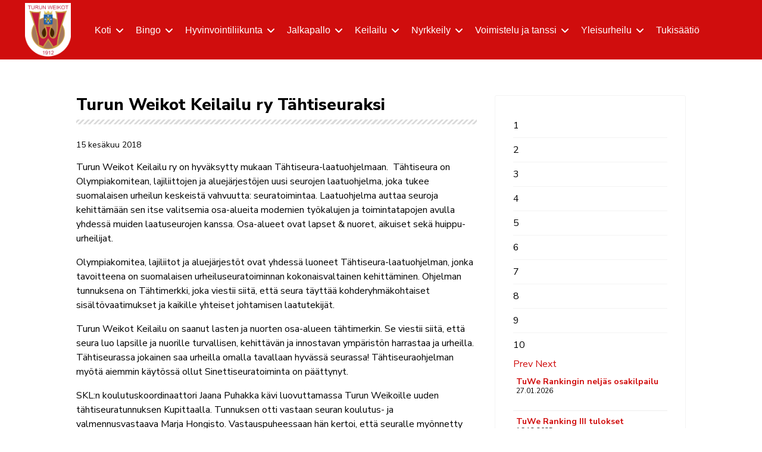

--- FILE ---
content_type: text/html; charset=utf-8
request_url: https://mail.turunweikot.fi/keilailu/uutiset/2125-turun-weikot-keilailu-ry-tahtiseuraksi
body_size: 96681
content:

<!doctype html>
<html lang="fi-fi" dir="ltr">

<head>
    
    <meta name="viewport" content="width=device-width, initial-scale=1, shrink-to-fit=no">
    <meta charset="utf-8">
	<meta name="generator" content="Joomla! - Open Source Content Management">
	<title>Turun Weikot Keilailu ry Tähtiseuraksi</title>
	<link href="/images/tuwe-logo.png" rel="icon" type="image/vnd.microsoft.icon">
<link href="/media/vendor/joomla-custom-elements/css/joomla-alert.min.css?0.4.1" rel="stylesheet">
	<link href="//fonts.googleapis.com/css?family=Nunito Sans:100,100i,200,200i,300,300i,400,400i,500,500i,600,600i,700,700i,800,800i,900,900i&amp;subset=cyrillic&amp;display=swap" rel="stylesheet" media="none" onload="media=&quot;all&quot;">
	<link href="/templates/educon_ii/css/bootstrap.min.css" rel="stylesheet">
	<link href="/plugins/system/helixultimate/assets/css/system-j4.min.css" rel="stylesheet">
	<link href="/media/system/css/joomla-fontawesome.min.css?0fc71c" rel="stylesheet">
	<link href="/templates/educon_ii/css/template.css" rel="stylesheet">
	<link href="/templates/educon_ii/css/presets/preset6.css" rel="stylesheet">
	<link href="/components/com_sppagebuilder/assets/css/dynamic-content.css?81582bdb254a94e4464424087c6479a8" rel="stylesheet">
	<link href="https://www.turunweikot.fi/modules/mod_news_pro_gk5/interface/css/style.css" rel="stylesheet">
	<link href="/components/com_sppagebuilder/assets/css/color-switcher.css?81582bdb254a94e4464424087c6479a8" rel="stylesheet">
	<style>/* Header */
/*
@media screen and (min-width: 992px) and (max-width: 1200px) {
#sp-header.full-header-left .menu-with-offcanvas #offcanvas-toggler 
{display: block !important;}
}
*/
#sp-header {
background: #d00d0d;
border-bottom:0;
}

@media screen and  (max-width: 1200px) {
#sp-header #offcanvas-toggler.mega { display: flex !important;}
}
#sp-header.full-header {
  padding-left: 30px;
  padding-right: 30px;
}
#sp-logo.has-border {
  padding-right: 30px;
}
@media (max-width: 1200px) {
  .logo-image {
    height: 90px !important;
  }
}
@media (max-width: 992px) {
  #sp-header {
    height: 100px;
  }
}

@media (max-width: 576px) {
  .logo-image-phone {
    height: 70px !important;
  }
}
@media (max-width: 992px) {
  .logo-image-phone {
    height: 70px !important;
  }
}




#offcanvas-toggler .burger-icon > span {
background:#fff !important;
}
.close-canvas .burger-icon > span {
background:#000 !important;
}


/* Article margins and borders */
@media (min-width:768px) {
.view-article #sp-main-body, .view-search #sp-main-body, .view-category #sp-main-body, .view-contact #sp-main-body, .view-form #sp-main-body, .view-profile #sp-main-body, .com-chronoforms7 #sp-main-body {
margin: 0 10% 0 10%;
}
}
@media (max-width:767px) {
.view-article #sp-main-body, .view-search #sp-main-body, .view-category #sp-main-body, .view-contact #sp-main-body, .view-form #sp-main-body, .view-profile #sp-main-body, .com-chronoforms7 #sp-main-body {
margin: 0 4% 0 4%;
}
}
.view-article #sp-main-body {
border-top: 0;
padding: 60px 0px 50px 0px;
}
.view-category #sp-main-body, .view-category #sp-main-body .article-list {
border-top: 0;
padding: 60px 0px 50px 0px;
}
.article-feature-gallery {
margin-bottom: 20px;
}

/* Page / article fonts*/
.com-sppagebuilder #sp-main-body h1, .view-article #sp-main-body h1, .view-category #sp-main-body h1, .view-category #sp-main-body .article-list .article .article-introtext h1, .com-chronoforms7 #sp-main-body h1 {
font-size: 28px;
font-family: "Nunito Sans";
font-weight: 800;
color: black;
margin-bottom:15px;
}
.article-header h1::after, #sp-footer h3::after {
  content: "";
  display: block;
  height: 8px;
  margin-top: 8px;
  background: repeating-linear-gradient(-45deg, rgba(0, 0, 0, 0), rgba(0, 0, 0, 0) 3px, rgba(17, 17, 17, 0.15) 3px, rgba(17, 17, 17, 0.15) 6px);
}
.com-sppagebuilder #sp-main-body h2, .view-article #sp-main-body h2, .view-category #sp-main-body .article-list .article .article-introtext h2, .com-chronoforms7 #sp-main-body h2 {
font-size: 24px;
font-family: "Nunito Sans";
font-weight: 700;
/*color: black;*/
}
.com-sppagebuilder #sp-main-body h3, .view-article #sp-main-body h3, .view-category #sp-main-body .article-list .article .article-introtext h3, .com-chronoforms7 #sp-main-body h3 {
font-size: 20px;
font-family: "Nunito Sans";
font-weight: 700;
/*color: black;*/
}
#sp-footer h3 {
font-size: 24px;
font-weight: 700;
}
.sppb-addon-ajax-contact h3 {
color: #D00D0D !important;
}
.com-sppagebuilder #sp-main-body h4, .com-sppagebuilder #sp-main-body h5, .view-article #sp-main-body h4, .view-article #sp-main-body h5, .com-chronoforms7 #sp-main-body h4, .com-chronoforms7 #sp-main-body h5, .view-category #sp-main-body .article-list .article .article-introtext h4, .view-category #sp-main-body .article-list .article .article-introtext h5 {
font-size: 20px;
font-family: "Nunito Sans";
font-weight: 700;
color: black;
}
.view-category #sp-main-body .article-list .article .article-introtext, .article-info > span, .view-category #sp-main-body .article-list .article .article-body .article-info span {
font-size: 14px;
font-weight:400;

color: black;
}

/* Text-align */
.article-introtext {
text-align:left !important;
}



/* Buttons */
body .sppb-btn {
text-transform: initial;
}




/* Tabs */
.sppb-modern-tab .sppb-nav-modern li {
margin:0;
}
.sppb-tab-content {
padding-top: 10px;
}

/* News GK5 */
.nspArt {
padding: 10px 5px 10px 5px !important;
border-bottom: 1px solid #eee !important;
}
h4.nspHeader {
margin:0 !important;
padding:0 !important;
font-size: 14px !important;
line-height: 16px !important;
}
p.nspInfo {
margin:0 !important;
padding:0 !important;
font-size: 12px !important;
line-height: 14px !important;
}

/* Banners */
.banner-horizontal .bannergroup {
padding: 30px 0 30px 0;
line-height: auto !important;
text-align: center;
}
.perhefutis .jalkapallo-sponsorit .bannergroup {
padding-top:30px;
}
.banner-horizontal .banneritem {
display: inline-block;
vertical-align: middle;
margin: 10px 20px 10px 20px;
}
.banner-horizontal .banneritem img {
border-radius:5px;
}
.banner-horizontal .clr {
display: none;
}


/* Forms */
.chronoform h1 {
  font: normal 24px helvetica !important;
  margin-top: 10px !important;
}
.chronoform h2 {
  font: normal 22px helvetica !important;
}
.edit #adminForm #jform_title {
width:500px !important;
}
.chronoform .control-label {
font-size:13px;
padding-top:7px !important;
}
.chronoform input[type="radio"], .chronoform input[type="checkbox"] {
margin:10px 0 10px 0;
}
.arkisto .form-inline .input-mini {
height:30px !important;
}
input[type="text"], .sppb-form-control, .sppb-form-group .sppb-form-control {
color: #000000;
}
input[type="text"]:hover, input[type="text"]:focus, input[type="email"]:hover, input[type="email"]:focus, .sppb-form-control:hover, .sppb-form-control:focus, .sppb-form-group .sppb-form-control:hover, .sppb-form-group .sppb-form-control:focus {
border-width: 1px;
}
/* Contact form */
.view-contact label, .view-contact .form-label {
  color: #000000;
}
.view-contact input {
 border-color: #000000;
}
.view-contact label .form-control-feedback {
  color: #df3939;
}
.view-contact .star, .view-contact .field-spacer {
display: none;
}



/* Login */
.view-login #sp-main-body {
padding:0 !important;
}
.view-login #sp-main-body form input {
padding:2px 5px !important;
}



/* Megamenu */
  .sp-megamenu-parent > li > a {
    padding: 0 10px;
  }
@media screen and  (min-width: 1350px) {
  .sp-megamenu-parent > li > a {
   font-size: 18px;
  }
}
/* Menu items */
ul.sp-mega-group .sp-group-title {
margin-top: 0px !important;
margin-bottom: 0 !important;
text-transform: initial !important;
}
ul.sp-mega-group .item-header a {
margin-top: 0px;
margin-bottom: 0 !important;
text-transform: initial !important;
}
.sp-megamenu-parent .sp-dropdown li.sp-menu-item span:not(.sp-menu-badge) {
  padding: 0;
}
.sp-megamenu-parent>li>a, .sp-megamenu-parent>li>a.active, .sp-megamenu-parent>li>a:hover {
 color: #ffffff !important;
}
.sp-megamenu-parent .sp-dropdown li.sp-menu-item > a {
  color: #d05a5a;
width:98%;
}
.sp-megamenu-parent .sp-dropdown li.sp-menu-item > a:hover {
  color: #D00D0D;
}


/* Menu fonts*/
.hyvis-lastentunnit a, .hyvis-aikuistentunnit a {
font-size:16px !important;
font-weight:700 !important;
}


/* Menu Canvas */
/* Dropdown menu width */
.sp-megamenu-wrapper .sp-dropdown.sp-dropdown-main.sp-menu-right:before {
    content: unset;
}
.sp-megamenu-wrapper .sp-dropdown.sp-dropdown-main.sp-menu-right:after {
    content: unset;
}
body.ltr .sp-megamenu-parent .sp-dropdown.sp-dropdown-main.sp-menu-right {
    border-bottom: unset;
}


/* Dropdown menu background and padding */
.sp-megamenu-parent .sp-dropdown .sp-dropdown-inner {
background: #f6fbea;
}
.sp-megamenu-parent .sp-dropdown li.sp-menu-item > a {
  padding: 5px 0;
}


/* Tables */
.mansikkatilaukset th {
background-color:#eee;
}
.mansikkatilaukset td, .mansikkatilaukset th {
border-bottom: 1px solid #eee;
padding-right:10px;
}

/* Footer */
#sp-footer {
background: #d00d0d;
/*background: #ff9933;*/
}
#sp-footer > .container {
  border-top: 0;
}
#sp-footer #sp-footer1 > .sp-column {
align-items: flex-start;
}


/* Copyright */
#sp-copyright {
text-align: center;
}</style>
	<style>body{font-family: 'Nunito Sans', sans-serif;font-size: 16px;color: #000000;text-decoration: none;}
</style>
	<style>h1{font-family: 'Nunito Sans', sans-serif;font-size: 30px;color: #000000;text-decoration: none;}
</style>
	<style>.sp-megamenu-parent > li > a, .sp-megamenu-parent > li > span, .sp-megamenu-parent .sp-dropdown li.sp-menu-item > a{font-family: 'Arial', sans-serif;font-weight: 500;text-decoration: none;text-align: left;}
</style>
	<style>.menu.nav-pills > li > a, .menu.nav-pills > li > span, .menu.nav-pills .sp-dropdown li.sp-menu-item > a{font-family: 'Arial', sans-serif;font-weight: 500;text-decoration: none;text-align: left;}
</style>
	<style>.logo-image {height:90px;}.logo-image-phone {height:90px;}</style>
	<style>@media(max-width: 992px) {.logo-image {height: 36px;}.logo-image-phone {height: 36px;}}</style>
	<style>@media(max-width: 576px) {.logo-image {height: 36px;}.logo-image-phone {height: 36px;}}</style>
	<style>#sp-copyright{ background-color:#333333;color:#FFFFFF;padding:30px 30px; }</style>
	<style>:root {--sppb-topbar-bg-color: #D00D0D; --sppb-topbar-text-color: #FFFFFF; --sppb-header-bg-color: #FFFFFF; --sppb-logo-text-color: #D00D0D; --sppb-menu-text-color: #D00D0D; --sppb-menu-text-hover-color: #D00D0D; --sppb-menu-text-active-color: #D00D0D; --sppb-menu-dropdown-bg-color: #FFFFFF; --sppb-menu-dropdown-text-color: #D00D0D; --sppb-menu-dropdown-text-hover-color: #D00D0D; --sppb-menu-dropdown-text-active-color: #D00D0D; --sppb-text-color: #000000; --sppb-bg-color: #FFFFFF; --sppb-link-color: #D00D0D; --sppb-link-hover-color: #d42525; --sppb-footer-bg-color: #d00d0d; --sppb-footer-text-color: #FFFFFF; --sppb-footer-link-color: #FFFFFF; --sppb-footer-link-hover-color: #FFFFFF}</style>
<script src="/media/vendor/jquery/js/jquery.min.js?3.7.1"></script>
	<script src="/media/legacy/js/jquery-noconflict.min.js?504da4"></script>
	<script src="/media/mod_menu/js/menu.min.js?0fc71c" type="module"></script>
	<script type="application/json" class="joomla-script-options new">{"data":{"breakpoints":{"tablet":991,"mobile":480},"header":{"stickyOffset":"100"}},"joomla.jtext":{"ERROR":"Virhe","MESSAGE":"Viesti","NOTICE":"Huomautus","WARNING":"Varoitus","JCLOSE":"Sulje","JOK":"Ok","JOPEN":"Avoinna"},"system.paths":{"root":"","rootFull":"https:\/\/www.turunweikot.fi\/","base":"","baseFull":"https:\/\/www.turunweikot.fi\/"},"csrf.token":"23a83c3a0fcd96e5af54a0789a5f0fc2"}</script>
	<script src="/media/system/js/core.min.js?a3d8f8"></script>
	<script src="/media/vendor/bootstrap/js/alert.min.js?5.3.8" type="module"></script>
	<script src="/media/vendor/bootstrap/js/button.min.js?5.3.8" type="module"></script>
	<script src="/media/vendor/bootstrap/js/carousel.min.js?5.3.8" type="module"></script>
	<script src="/media/vendor/bootstrap/js/collapse.min.js?5.3.8" type="module"></script>
	<script src="/media/vendor/bootstrap/js/dropdown.min.js?5.3.8" type="module"></script>
	<script src="/media/vendor/bootstrap/js/modal.min.js?5.3.8" type="module"></script>
	<script src="/media/vendor/bootstrap/js/offcanvas.min.js?5.3.8" type="module"></script>
	<script src="/media/vendor/bootstrap/js/popover.min.js?5.3.8" type="module"></script>
	<script src="/media/vendor/bootstrap/js/scrollspy.min.js?5.3.8" type="module"></script>
	<script src="/media/vendor/bootstrap/js/tab.min.js?5.3.8" type="module"></script>
	<script src="/media/vendor/bootstrap/js/toast.min.js?5.3.8" type="module"></script>
	<script src="/media/system/js/showon.min.js?e51227" type="module"></script>
	<script src="/media/system/js/messages.min.js?9a4811" type="module"></script>
	<script src="/templates/educon_ii/js/main.js"></script>
	<script src="/components/com_sppagebuilder/assets/js/dynamic-content.js?81582bdb254a94e4464424087c6479a8"></script>
	<script src="https://www.turunweikot.fi/modules/mod_news_pro_gk5/interface/scripts/engine.jquery.js"></script>
	<script src="/components/com_sppagebuilder/assets/js/color-switcher.js?81582bdb254a94e4464424087c6479a8"></script>
	<script type="application/ld+json">{"@context":"https://schema.org","@graph":[{"@type":"Organization","@id":"https://www.turunweikot.fi/#/schema/Organization/base","name":"Turun Weikot","url":"https://www.turunweikot.fi/"},{"@type":"WebSite","@id":"https://www.turunweikot.fi/#/schema/WebSite/base","url":"https://www.turunweikot.fi/","name":"Turun Weikot","publisher":{"@id":"https://www.turunweikot.fi/#/schema/Organization/base"},"potentialAction":{"@type":"SearchAction","target":"https://mail.turunweikot.fi/haku?q={search_term_string}","query-input":"required name=search_term_string"}},{"@type":"WebPage","@id":"https://www.turunweikot.fi/#/schema/WebPage/base","url":"https://mail.turunweikot.fi/keilailu/uutiset/2125-turun-weikot-keilailu-ry-tahtiseuraksi","name":"Turun Weikot Keilailu ry Tähtiseuraksi","isPartOf":{"@id":"https://www.turunweikot.fi/#/schema/WebSite/base"},"about":{"@id":"https://www.turunweikot.fi/#/schema/Organization/base"},"inLanguage":"fi-FI"},{"@type":"Article","@id":"https://www.turunweikot.fi/#/schema/com_content/article/2125","name":"Turun Weikot Keilailu ry Tähtiseuraksi","headline":"Turun Weikot Keilailu ry Tähtiseuraksi","inLanguage":"fi-FI","dateCreated":"2018-06-15T11:30:12+00:00","isPartOf":{"@id":"https://www.turunweikot.fi/#/schema/WebPage/base"}}]}</script>
	<script>template="educon_ii";</script>
	<script>
				document.addEventListener("DOMContentLoaded", () =>{
					window.htmlAddContent = window?.htmlAddContent || "";
					if (window.htmlAddContent) {
        				document.body.insertAdjacentHTML("beforeend", window.htmlAddContent);
					}
				});
			</script>
	<script>
			const initColorMode = () => {
				const colorVariableData = [];
				const sppbColorVariablePrefix = "--sppb";
				let activeColorMode = localStorage.getItem("sppbActiveColorMode") || "";
				activeColorMode = "";
				const modes = [];

				if(!modes?.includes(activeColorMode)) {
					activeColorMode = "";
					localStorage.setItem("sppbActiveColorMode", activeColorMode);
				}

				document?.body?.setAttribute("data-sppb-color-mode", activeColorMode);

				if (!localStorage.getItem("sppbActiveColorMode")) {
					localStorage.setItem("sppbActiveColorMode", activeColorMode);
				}

				if (window.sppbColorVariables) {
					const colorVariables = typeof(window.sppbColorVariables) === "string" ? JSON.parse(window.sppbColorVariables) : window.sppbColorVariables;

					for (const colorVariable of colorVariables) {
						const { path, value } = colorVariable;
						const variable = String(path[0]).trim().toLowerCase().replaceAll(" ", "-");
						const mode = path[1];
						const variableName = `${sppbColorVariablePrefix}-${variable}`;

						if (activeColorMode === mode) {
							colorVariableData.push(`${variableName}: ${value}`);
						}
					}

					document.documentElement.style.cssText += colorVariableData.join(";");
				}
			};

			window.sppbColorVariables = [];
			
			initColorMode();

			document.addEventListener("DOMContentLoaded", initColorMode);
		</script>
<link rel="apple-touch-icon" sizes="57x57" href="/apple-icon-57x57.png">
<link rel="apple-touch-icon" sizes="60x60" href="/apple-icon-60x60.png">
<link rel="apple-touch-icon" sizes="72x72" href="/apple-icon-72x72.png">
<link rel="apple-touch-icon" sizes="76x76" href="/apple-icon-76x76.png">
<link rel="apple-touch-icon" sizes="114x114" href="/apple-icon-114x114.png">
<link rel="apple-touch-icon" sizes="120x120" href="/apple-icon-120x120.png">
<link rel="apple-touch-icon" sizes="144x144" href="/apple-icon-144x144.png">
<link rel="apple-touch-icon" sizes="152x152" href="/apple-icon-152x152.png">
<link rel="apple-touch-icon" sizes="180x180" href="/apple-icon-180x180.png">
<link rel="icon" type="image/png" sizes="192x192"  href="/android-icon-192x192.png">
<link rel="icon" type="image/png" sizes="32x32" href="/favicon-32x32.png">
<link rel="icon" type="image/png" sizes="96x96" href="/favicon-96x96.png">
<link rel="icon" type="image/png" sizes="16x16" href="/favicon-16x16.png">
<link rel="manifest" href="/manifest.json">
<meta name="msapplication-TileColor" content="#ffffff">
<meta name="msapplication-TileImage" content="/ms-icon-144x144.png">
<meta name="theme-color" content="#ffffff">
        <style>
    .container,
    .sppb-row-container {
        max-width: 1200px;
    }
    </style>
    </head>

<body class="site helix-ultimate hu com_content com-content view-article layout-blog task-none itemid-2568 fi-fi ltr sticky-header layout-fluid offcanvas-init offcanvs-position-right">

    
    
    <div class="body-wrapper">
        <div class="body-innerwrapper">
            
	<div class="sticky-header-placeholder"></div>
<header id="sp-header" class="full-header full-header-left header-has-modules">
	<div class="container-fluid">
		<div class="container-inner">
			<div class="row align-items-center">
				<!-- Logo -->
				<div id="sp-logo" class="has-border col-auto">
					<div class="sp-column">
													
							<div class="logo"><a href="/">
				<img class='logo-image '
					srcset='https://www.turunweikot.fi/images/tuwe-logo-tekstilla-1912.png 1x'
					src='https://www.turunweikot.fi/images/tuwe-logo-tekstilla-1912.png'
					height='90px'
					alt='Turun Weikot ry'
				/>
				</a></div>											</div>
				</div>

				<!-- Menu -->
				<div id="sp-menu" class="col-auto">
					<div class="sp-column d-flex justify-content-between">
						<div class="menu-with-offcanvas d-flex justify-content-between flex-auto">
							<nav class="sp-megamenu-wrapper d-flex" role="navigation"><a id="offcanvas-toggler" aria-label="Menu" class="offcanvas-toggler-right d-flex d-xl-none" href="#"><div class="burger-icon" aria-hidden="true"><span></span><span></span><span></span></div></a><ul class="sp-megamenu-parent menu-animation-fade-down d-none d-xl-block"><li class="sp-menu-item sp-has-child"><a   href="/"  >Koti</a><div class="sp-dropdown sp-dropdown-main sp-dropdown-mega sp-menu-full container" style=""><div class="sp-dropdown-inner"><div class="row"><div class="col-sm-3"><ul class="sp-mega-group"><li class="item-1819 menu_item item-header"><a  class="sp-group-title" href="/ry/seura"  >Turun Weikot ry</a><ul class="sp-mega-group-child sp-dropdown-items"><li class="sp-menu-item"><a   href="/ry/seura/hallitus"  >Hallitus</a></li><li class="sp-menu-item"><a   href="/ry/seura/henkilokunta"  >Henkilökunta</a></li><li class="sp-menu-item"><a   href="/ry/seura/yhteystiedot"  >Toimiston yhteystiedot</a></li><li class="sp-menu-item"><a   href="/ry/seura/historia"  >Historia</a></li><li class="sp-menu-item"><a   href="/ry/seura/junioriurheilun-pelisaannot"  >Junioriurheilun pelisäännöt</a></li><li class="sp-menu-item"><a   href="/ry/seura/tietosuoja"  >Tietosuojaseloste</a></li><li class="sp-menu-item"><a   href="/ry/seura/seuran-logo"  >Seuran logo</a></li></ul></li><li class="item-2435 menu_item item-header"><a   href="/ry/tuwe-paiva"  >TuWe päivä</a></li><li class="item-1828 menu_item item-header"><a   href="/ry/myclub"  >Jäsenpalvelu myClub</a></li></ul></div><div class="col-sm-2"><ul class="sp-mega-group"><li class="item-2426 menu_item item-header"><a  class="sp-group-title" href="/ry/tukijat"  >TuWen tukijat</a><ul class="sp-mega-group-child sp-dropdown-items"><li class="sp-menu-item"><a   href="/ry/tukijat/lomake?view=form"  >TuWen tukijat lomake</a></li></ul></li><li class="item-2980 menu_item item-header"><a  rel="noopener noreferrer" href="https://turunweikot.myclub.fi/flow/shop/products" target="_blank"  ><span class="pe-2 fas fa-shopping-cart" aria-hidden="true"></span>Verkkokauppa</a></li></ul></div><div class="col-sm-4"><ul class="sp-mega-group"><li class="item-2026 menu_item item-header"><a  class="sp-group-title" href="/ry/kokoustila"  ><span class="pe-2 fas fa-wine-glass-alt" aria-hidden="true"></span>Juhla- ja kokoustilan vuokraus</a><ul class="sp-mega-group-child sp-dropdown-items"></ul></li><li class="item-704 module "><div class="sp-module "><div class="sp-module-content"><a href="/ry/kokoustila"><img style="border-radius: 5px;" src="/images/2019/09/12/_spmedia_thumbs/DSC_16841.jpg" /></a></div></div></li></ul></div><div class="col-sm-3"><ul class="sp-mega-group"><li class="item-1826 menu_item item-header"><a  class="sp-group-title" href="#"  >Talous, laskutus</a><ul class="sp-mega-group-child sp-dropdown-items"><li class="sp-menu-item"><a   href="/ry/taloushallinto/heeros"  >Heeros</a></li><li class="sp-menu-item"><a   href="/ry/taloushallinto/matkalaskut"  >Matkalaskut</a></li><li class="sp-menu-item"><a   href="/ry/taloushallinto/etosite-ostokuitit"  >eTosite (ostokuitit)</a></li><li class="sp-menu-item"><a   href="/ry/taloushallinto/laskutusosoitteet"  >Laskutusosoitteet</a></li><li class="sp-menu-item"><a   href="/ry/taloushallinto/tyonantajaedut"  >Työnantajaedut</a></li></ul></li><li class="item-1831 menu_item item-header"><a   href="/ry/kirjaudu"  >Kirjaudu</a></li><li class="item-3232 menu_item item-header"></li><li class="item-1842 menu_item item-header"></li><li class="item-1843 menu_item item-header"></li><li class="item-1832 menu_item item-header"></li></ul></div></div></div></div></li><li class="sp-menu-item sp-has-child"><a   href="/bingo"  >Bingo</a><div class="sp-dropdown sp-dropdown-main sp-menu-right" style="width: 250px;"><div class="sp-dropdown-inner"><ul class="sp-dropdown-items"><li class="sp-menu-item"><a   href="/bingo/eerikinkatu"  >Eerikinkatu</a></li><li class="sp-menu-item"><a   href="/bingo/mikonkatu"  >Mikonkatu</a></li><li class="sp-menu-item"><a   href="/bingo/oulu"  >Oulu</a></li></ul></div></div></li><li class="sp-menu-item sp-has-child"><a   href="/hyvinvointiliikunta"  >Hyvinvointiliikunta</a><div class="sp-dropdown sp-dropdown-main sp-menu-right" style="width: 250px;"><div class="sp-dropdown-inner"><ul class="sp-dropdown-items"><li class="sp-menu-item hyvis-lastentunnit"><a   href="/hyvinvointiliikunta/lapset"  >Lasten tunnit</a></li><li class="sp-menu-item hyvis-aikuistentunnit"><a   href="/hyvinvointiliikunta/aikuiset"  >Aikuisten tunnit</a></li><li class="sp-menu-item"><a   href="/hyvinvointiliikunta/paikat"  ><span class="pe-2 fas fa-map-signs" aria-hidden="true"></span>Liikuntapaikat</a></li><li class="sp-menu-item"><a   href="/hyvinvointiliikunta/ohjaajat"  ><span class="pe-2 far fa-smile" aria-hidden="true"></span>Ohjaajat</a></li><li class="sp-menu-item"><a   href="/hyvinvointiliikunta/hinnasto"  ><span class="pe-2 fas fa-euro-sign" aria-hidden="true"></span>Hinnasto</a></li><li class="sp-menu-item"><a   href="/hyvinvointiliikunta/jasenedut"  ><span class="pe-2 far fa-user-circle" aria-hidden="true"></span>Jäsenedut</a></li></ul></div></div></li><li class="sp-menu-item sp-has-child"><a   href="/jalkapallo"  >Jalkapallo</a><div class="sp-dropdown sp-dropdown-main sp-dropdown-mega sp-menu-full container" style=""><div class="sp-dropdown-inner"><div class="row"><div class="col-sm-3"><ul class="sp-mega-group"><li class="item-2499 menu_item item-header"><a  class="sp-group-title" href="#"  >Miehet</a><ul class="sp-mega-group-child sp-dropdown-items"><li class="sp-menu-item"><a   href="/jalkapallo/miehet/edustus"  >Miehet edustus</a></li><li class="sp-menu-item"><a   href="/jalkapallo/miehet/2"  >Miehet 2</a></li><li class="sp-menu-item"><a   href="/jalkapallo/miehet/3"  >Miehet 3</a></li><li class="sp-menu-item"><a   href="/jalkapallo/miehet/4"  >Miehet 4 (M35)</a></li><li class="sp-menu-item"><a   href="/jalkapallo/miehet/5"  >Miehet 5 (M45)</a></li></ul></li><li class="item-2505 menu_item item-header"><a  class="sp-group-title" href="#"  >Pojat</a><ul class="sp-mega-group-child sp-dropdown-items"><li class="sp-menu-item"><a   href="/jalkapallo/pojat/p16"  >P16 (2010)</a></li><li class="sp-menu-item"><a   href="/jalkapallo/pojat/p14"  >P14 (2012)</a></li><li class="sp-menu-item"><a   href="/jalkapallo/pojat/p14-hait"  >P14 Hait (2012)</a></li><li class="sp-menu-item"><a   href="/jalkapallo/pojat/p12"  >P12 (2014)</a></li><li class="sp-menu-item"><a   href="/jalkapallo/pojat/p11"  >P11 (2015)</a></li><li class="sp-menu-item"><a   href="/jalkapallo/pojat/p9-10"  >P9-10 (2016-17)</a></li><li class="sp-menu-item"><a   href="/jalkapallo/pojat/t-p8"  >T/P8 (2018)</a></li></ul></li></ul></div><div class="col-sm-3"><ul class="sp-mega-group"><li class="item-2512 menu_item item-header"><a  class="sp-group-title" href="#"  >Naiset</a><ul class="sp-mega-group-child sp-dropdown-items"><li class="sp-menu-item"><a   href="/jalkapallo/naiset/edustus"  >Naiset edustus</a></li><li class="sp-menu-item"><a   href="/jalkapallo/naiset/2"  >Naiset 2</a></li><li class="sp-menu-item"><a   href="/jalkapallo/naiset/3"  >Naiset 3</a></li></ul></li><li class="item-2520 menu_item item-header"><a  class="sp-group-title" href="#"  >Tytöt</a><ul class="sp-mega-group-child sp-dropdown-items"><li class="sp-menu-item"><a   href="/jalkapallo/tytot/t18"  >T18 (2008-2010)</a></li><li class="sp-menu-item"><a   href="/jalkapallo/tytot/t12-14"  >T12-14 (2012-2014)</a></li></ul></li><li class="item-2524 menu_item item-header"><a   href="/jalkapallo/perhefutis"  >Perhefutis</a></li><li class="item-3334 menu_item item-header"><a   href="/jalkapallo/ylakoulufutis-tytoille"  >Yläkoulufutis tytöille</a></li><li class="item-2526 menu_item item-header"><a   href="/jalkapallo/futisleirit"  >Futisleirit</a></li><li class="item-2989 menu_item item-header"><a   href="/jalkapallo/toukoturnaus"  >TuWen Toukoturnaus P13</a></li><li class="item-2534 menu_item item-header"><a   href="/jalkapallo/pelinohjaajat"  >Pelinohjaajat</a></li></ul></div><div class="col-sm-3"><ul class="sp-mega-group"><li class="item-2539 menu_item item-header"><a  class="sp-group-title" href="/jalkapallo/raunistula"  ><span class="pe-2 far fa-futbol" aria-hidden="true"></span>Raunistulan kenttä</a><ul class="sp-mega-group-child sp-dropdown-items"></ul></li><li class="item-2545 menu_item item-header"><a   href="/jalkapallo/veo-kamera"  >VEO-kamera</a></li><li class="item-2547 menu_item item-header"><a  class="sp-group-title" href="/jalkapallo/sponsorointi"  >Sponsorointi</a><ul class="sp-mega-group-child sp-dropdown-items"></ul></li><li class="item-2546 menu_item item-header"><a  rel="noopener noreferrer" href="https://turunweikot.myclub.fi/flow/shop/products" target="_blank"  ><span class="pe-2 fas fa-shopping-cart" aria-hidden="true"></span>Verkkokauppa</a></li><li class="item-2542 menu_item item-header"><a  class="sp-group-title" href="/jalkapallo/telttavuokraus"  ><span class="pe-2 fas fa-campground" aria-hidden="true"></span>Telttavuokraus</a><ul class="sp-mega-group-child sp-dropdown-items"></ul></li><li class="item-703 module "><div class="sp-module "><div class="sp-module-content"><a href="/jalkapallo/telttavuokraus"><img style="border-radius: 5px;" src="/images/2024/09/09/20230615_184650-1.jpg" /></a></div></div></li></ul></div><div class="col-sm-3"><ul class="sp-mega-group"><li class="item-2549 menu_item item-header"><a  class="sp-group-title" href="#"  >Talous, laskutus</a><ul class="sp-mega-group-child sp-dropdown-items"><li class="sp-menu-item"><a   href="/jalkapallo/taloushallinto/heeros"  >Heeros</a></li><li class="sp-menu-item"><a   href="/jalkapallo/taloushallinto/matkalaskut"  >Matkalaskut</a></li><li class="sp-menu-item"><a   href="/jalkapallo/taloushallinto/etosite-ostokuitit"  >eTosite (ostokuitit)</a></li><li class="sp-menu-item"><a   href="/jalkapallo/taloushallinto/laskutusosoitteet"  >Laskutusosoitteet</a></li><li class="sp-menu-item"><a   href="/jalkapallo/taloushallinto/tyonantajaedut"  >Työnantajaedut</a></li><li class="sp-menu-item"><a  rel="noopener noreferrer" href="https://www.turunweikot.fi/tiedostot/jalkapallo/tuwe-jalkapallo-toimintamaksut-2026.pdf" target="_blank"  >Toimintamaksut</a></li></ul></li><li class="item-2536 menu_item item-header"><a  class="sp-group-title" href="#"  >Matkustaminen</a><ul class="sp-mega-group-child sp-dropdown-items"><li class="sp-menu-item"><a   href="/jalkapallo/matkustaminen/bussimatkat"  >Bussimatkat</a></li><li class="sp-menu-item"><a   href="/jalkapallo/matkustaminen/laivamatkat"  >Laivamatkat</a></li></ul></li></ul></div></div><div class="row"><div class="col-sm-3"></div><div class="col-sm-3"><ul class="sp-mega-group"><li class="item-2556 menu_item item-header"><a   href="/jalkapallo/organisaatio-sidosryhmat-missio-visio"  >Organisaatio, sidosryhmät, missio ja visio</a></li><li class="item-3312 menu_item item-header"><a   href="/jalkapallo/vastuullisuus"  >Vastuullisuus</a></li><li class="item-2533 menu_item item-header"><a   href="/jalkapallo/pelisaannot"  >Pelisäännöt</a></li></ul></div><div class="col-sm-3"><ul class="sp-mega-group"><li class="item-2535 menu_item item-header"><a   href="/jalkapallo/varusteet"  >Varusteet</a></li><li class="item-2531 menu_item item-header"><a   href="/jalkapallo/vakuutukset"  >Vakuutusasiat</a></li><li class="item-2532 menu_item item-header"><a   href="/jalkapallo/urheilu-mehilainen"  >Urheilu Mehiläinen</a></li></ul></div><div class="col-sm-3"><ul class="sp-mega-group"><li class="item-2529 menu_item item-header"><a  rel="noopener noreferrer" href="https://turunweikot.myclub.fi/flow/user/new?new_profile=true" target="_blank"  ><span class="pe-2 fas fa-id-card" aria-hidden="true"></span>Ilmoita jäsentiedot</a></li><li class="item-2530 menu_item item-header"><a  rel="noopener noreferrer" href="https://turunweikot.myclub.fi/login" target="_blank"  >Kirjaudu jäsenpalveluun</a></li></ul></div></div></div></div></li><li class="sp-menu-item sp-has-child active"><a   href="/keilailu"  >Keilailu</a><div class="sp-dropdown sp-dropdown-main sp-menu-right" style="width: 250px;"><div class="sp-dropdown-inner"><ul class="sp-dropdown-items"><li class="sp-menu-item sp-has-child"><a   href="#"  >Turun Weikot Keilailu ry</a><div class="sp-dropdown sp-dropdown-sub sp-menu-right" style="width: 250px;"><div class="sp-dropdown-inner"><ul class="sp-dropdown-items"><li class="sp-menu-item"><a   href="/keilailu/yhdistys/hallitus"  >Hallitus</a></li><li class="sp-menu-item"><a   href="/keilailu/yhdistys/pelisaannot"  >Pelisäännöt</a></li><li class="sp-menu-item"><a   href="/keilailu/yhdistys/toimintakasikirja"  >Toimintakäsikirja</a></li><li class="sp-menu-item"><a   href="/keilailu/yhdistys/yhteystiedot"  >Yhteystiedot</a></li></ul></div></div></li><li class="sp-menu-item"><a   href="/keilailu/joukkueet"  >Joukkueet</a></li><li class="sp-menu-item"><a   href="/keilailu/juniorit"  >Juniorit</a></li><li class="sp-menu-item current-item active"><a aria-current="page"  href="/keilailu/uutiset"  >Uutiset</a></li><li class="sp-menu-item"><a   href="/keilailu/tuwe-ranking"  >TuWe Ranking</a></li><li class="sp-menu-item"><a   href="/keilailu/seuramestarit"  >Seuramestarit</a></li><li class="sp-menu-item"><a   href="/keilailu/valmennusvinkit"  >Valmennusvinkit</a></li><li class="sp-menu-item"><a   href="/keilailu/myydaan-ostetaan"  >Myydään / ostetaan</a></li><li class="sp-menu-item"><a   href="/keilailu/jaseneksi?view=form"  ><span class="pe-2 fas fa-external-link" aria-hidden="true"></span>Liity jäseneksi</a></li><li class="sp-menu-item sp-has-child"><a   href="#"  >Talous, laskutus</a><div class="sp-dropdown sp-dropdown-sub sp-menu-right" style="width: 250px;"><div class="sp-dropdown-inner"><ul class="sp-dropdown-items"><li class="sp-menu-item"><a   href="/keilailu/taloushallinto/heeros"  >Heeros</a></li><li class="sp-menu-item"><a   href="/keilailu/taloushallinto/matkalaskut"  >Matkalaskut</a></li><li class="sp-menu-item"><a   href="/keilailu/taloushallinto/etosite-ostokuitit"  >eTosite (ostokuitit)</a></li><li class="sp-menu-item"><a   href="/keilailu/taloushallinto/laskutusosoitteet"  >Laskutusosoitteet</a></li><li class="sp-menu-item"><a   href="/keilailu/taloushallinto/tyonantajaedut"  >Työnantajaedut</a></li></ul></div></div></li></ul></div></div></li><li class="sp-menu-item sp-has-child"><a   href="/nyrkkeily"  >Nyrkkeily</a><div class="sp-dropdown sp-dropdown-main sp-menu-right" style="width: 250px;"><div class="sp-dropdown-inner"><ul class="sp-dropdown-items"><li class="sp-menu-item"><a   href="/nyrkkeily/uutiset"  >Uutiset</a></li><li class="sp-menu-item sp-has-child"><a   href="#"  >Talous, laskutus</a><div class="sp-dropdown sp-dropdown-sub sp-menu-right" style="width: 250px;"><div class="sp-dropdown-inner"><ul class="sp-dropdown-items"><li class="sp-menu-item"><a   href="/nyrkkeily/taloushallinto/heeros"  >Heeros</a></li><li class="sp-menu-item"><a   href="/nyrkkeily/taloushallinto/matkalaskut"  >Matkalaskut</a></li><li class="sp-menu-item"><a   href="/nyrkkeily/taloushallinto/etosite-ostokuitit"  >eTosite (ostokuitit)</a></li><li class="sp-menu-item"><a   href="/nyrkkeily/taloushallinto/laskutusosoitteet"  >Laskutusosoitteet</a></li><li class="sp-menu-item"><a   href="/nyrkkeily/taloushallinto/tyonantajaedut"  >Työnantajaedut</a></li></ul></div></div></li></ul></div></div></li><li class="sp-menu-item sp-has-child"><a   href="/voimistelu"  >Voimistelu ja tanssi</a><div class="sp-dropdown sp-dropdown-main sp-menu-right" style="width: 250px;"><div class="sp-dropdown-inner"><ul class="sp-dropdown-items"><li class="sp-menu-item sp-has-child"><a   href="#"  >Valmennusryhmät</a><div class="sp-dropdown sp-dropdown-sub sp-menu-right" style="width: 250px;"><div class="sp-dropdown-inner"><ul class="sp-dropdown-items"><li class="sp-menu-item"><a   href="/voimistelu/valmennusryhmat/stara-farfalle"  >Stara-Farfalle</a></li><li class="sp-menu-item"><a   href="/voimistelu/valmennusryhmat/felide"  >Felide</a></li><li class="sp-menu-item"><a   href="/voimistelu/valmennusryhmat/joukkuearkisto"  >Joukkuearkisto</a></li><li class="sp-menu-item"><a   href="/voimistelu/valmennusryhmat/valmentajat"  >Valmentajat</a></li></ul></div></div></li><li class="sp-menu-item"><a   href="/hyvinvointiliikunta"  >Hyvinvointiliikunta</a></li><li class="sp-menu-item"><a   href="/voimistelu/magicmove"  ><span class="fas fa-magic"></span> MagicMove</a></li><li class="sp-menu-item sp-has-child"><a   href="#"  >Jäsenille</a><div class="sp-dropdown sp-dropdown-sub sp-menu-right" style="width: 250px;"><div class="sp-dropdown-inner"><ul class="sp-dropdown-items"><li class="sp-menu-item"><a   href="/voimistelu/jasenille/varainkeruu"  >Varainkeruu</a></li><li class="sp-menu-item"><a   href="/voimistelu/jasenille/valmentajille"  >Valmentajille</a></li><li class="sp-menu-item"><a   href="/voimistelu/jasenille/huoltajille"  >Huoltajille</a></li><li class="sp-menu-item"><a   href="/?Itemid=1978"  >Jäsenedut</a></li><li class="sp-menu-item"><a   href="/voimistelu/jasenille/talkoovuorot"  >Talkoovuorot</a></li><li class="sp-menu-item"><a   href="/voimistelu/jasenille/hallitus"  >Hallitus</a></li></ul></div></div></li><li class="sp-menu-item"><a  rel="noopener noreferrer" href="https://turunweikot.myclub.fi/flow/user/new" target="_blank"  ><span class="pe-2 fas fa-external-link" aria-hidden="true"></span>Liity jäseneksi</a></li><li class="sp-menu-item"><a   href="/voimistelu/tanssimatto"  >Tanssimatto</a></li><li class="sp-menu-item"><a   href="/voimistelu/tyohakemus?view=form"  >Työhakemus</a></li><li class="sp-menu-item sp-has-child"><a   href="#"  >Talous, laskutus</a><div class="sp-dropdown sp-dropdown-sub sp-menu-right" style="width: 250px;"><div class="sp-dropdown-inner"><ul class="sp-dropdown-items"><li class="sp-menu-item"><a   href="/voimistelu/taloushallinto/heeros"  >Heeros</a></li><li class="sp-menu-item"><a   href="/voimistelu/taloushallinto/matkalaskut"  >Matkalaskut</a></li><li class="sp-menu-item"><a   href="/voimistelu/taloushallinto/etosite-ostokuitit"  >eTosite (ostokuitit)</a></li><li class="sp-menu-item"><a   href="/voimistelu/taloushallinto/laskutusosoitteet"  >Laskutusosoitteet</a></li><li class="sp-menu-item"><a   href="/voimistelu/taloushallinto/tyonantajaedut"  >Työnantajaedut</a></li><li class="sp-menu-item"><a   href="/voimistelu/taloushallinto/vakuutus"  >Vakuutus</a></li></ul></div></div></li></ul></div></div></li><li class="sp-menu-item sp-has-child"><a   href="/yleisurheilu"  >Yleisurheilu</a><div class="sp-dropdown sp-dropdown-main sp-menu-right" style="width: 250px;"><div class="sp-dropdown-inner"><ul class="sp-dropdown-items"><li class="sp-menu-item sp-has-child"><a   href="#"  >TuWe Yleisurheilu ry</a><div class="sp-dropdown sp-dropdown-sub sp-menu-left" style="width: 250px;left: -250px;"><div class="sp-dropdown-inner"><ul class="sp-dropdown-items"><li class="sp-menu-item"><a   href="/yleisurheilu/yhdistys/hallitus"  >Hallitus</a></li><li class="sp-menu-item"><a   href="/yleisurheilu/yhdistys/vastuullisuus"  >Vastuullisuus</a></li><li class="sp-menu-item"><a   href="/yleisurheilu/yhdistys/pelisaannot"  >Pelisäännöt</a></li><li class="sp-menu-item"><a   href="/yleisurheilu/yhdistys/seura-asut"  >Seura-asut</a></li><li class="sp-menu-item"><a   href="/yleisurheilu/yhdistys/ennatykset"  >Ennätykset</a></li><li class="sp-menu-item"><a   href="/yleisurheilu/yhdistys/materiaali"  >Toimintakäsikirja, logot</a></li><li class="sp-menu-item"><a   href="/yleisurheilu/yhdistys/yhteystiedot"  >Yhteystiedot</a></li></ul></div></div></li><li class="sp-menu-item"><a   href="/yleisurheilu/aikuiset"  >Aikuisurheilu</a></li><li class="sp-menu-item"><a   href="/yleisurheilu/nuorisovalmennus"  >Nuorisovalmennus</a></li><li class="sp-menu-item sp-has-child"><a   href="/yleisurheilu/urheilukoulu"  >Urheilukoulu</a><div class="sp-dropdown sp-dropdown-sub sp-menu-left" style="width: 250px;left: -250px;"><div class="sp-dropdown-inner"><ul class="sp-dropdown-items"><li class="sp-menu-item"><a   href="/yleisurheilu/urheilukoulu/10-11"  >-10-11</a></li><li class="sp-menu-item"><a   href="/yleisurheilu/urheilukoulu/12-13"  >-12-13</a></li><li class="sp-menu-item"><a   href="/yleisurheilu/urheilukoulu/14-15"  >-14-15</a></li><li class="sp-menu-item"><a   href="/yleisurheilu/urheilukoulu/16-17"  >-16-17</a></li><li class="sp-menu-item"><a   href="/yleisurheilu/urheilukoulu/18-19"  >-18-19</a></li><li class="sp-menu-item"><a   href="/yleisurheilu/urheilukoulu/temppukoulu"  >Temppukoulu</a></li><li class="sp-menu-item"><a   href="/yleisurheilu/urheilukoulu/hinnat"  >Urheilukoulumaksut</a></li><li class="sp-menu-item"><a  rel="noopener noreferrer" href="https://turunweikot.myclub.fi/flow/user/new?new_profile=true" target="_blank"  >Ilmoittaudu</a></li><li class="sp-menu-item"><a   href="/yleisurheilu/urheilukoulu/wauhti-weikko"  >Wauhti weikko</a></li></ul></div></div></li><li class="sp-menu-item"><a   href="/yleisurheilu/toimitsija-talkootehtavat"  >Toimitsija- ja talkootehtävät</a></li><li class="sp-menu-item"><a  rel="noopener noreferrer" href="https://turunweikot.myclub.fi/flow/user/new?new_profile=true" target="_blank"  ><span class="pe-2 fas fa-id-card" aria-hidden="true"></span>Ilmoita jäsentiedot</a></li><li class="sp-menu-item"><a  rel="noopener noreferrer" href="https://turunweikot.myclub.fi/login" target="_blank"  ><span class="pe-2 fas fa-external-link" aria-hidden="true"></span>Kirjaudu jäsenpalveluun</a></li><li class="sp-menu-item"><a   href="/yleisurheilu/yhteistyokumppanit"  >Yhteistyökumppanit</a></li><li class="sp-menu-item"><a   href="/yleisurheilu/linkit"  >Linkit</a></li><li class="sp-menu-item sp-has-child"><a   href="#"  >Talous, laskutus</a><div class="sp-dropdown sp-dropdown-sub sp-menu-left" style="width: 250px;left: -250px;"><div class="sp-dropdown-inner"><ul class="sp-dropdown-items"><li class="sp-menu-item"><a   href="/yleisurheilu/taloushallinto/heeros"  >Heeros</a></li><li class="sp-menu-item"><a   href="/yleisurheilu/taloushallinto/matkalaskut"  >Matkalaskut</a></li><li class="sp-menu-item"><a   href="/yleisurheilu/taloushallinto/etosite-ostokuitit"  >eTosite (ostokuitit)</a></li><li class="sp-menu-item"><a   href="/yleisurheilu/taloushallinto/laskutusosoitteet"  >Laskutusosoitteet</a></li><li class="sp-menu-item"><a   href="/yleisurheilu/taloushallinto/tyonantajaedut"  >Työnantajaedut</a></li></ul></div></div></li></ul></div></div></li><li class="sp-menu-item"><a   href="/tukisaatio"  >Tukisäätiö</a></li></ul></nav>						</div>
					</div>
				</div>
				
				<!-- Menu Right position -->
				<div id="menu-right" class="col-auto d-flex align-items-center ms-auto">
					<!-- Related Modules -->
					<div class="d-none d-lg-flex header-modules align-items-center">
								
													</div>
					
					

					<!-- if offcanvas position right -->
											<a id="offcanvas-toggler"  aria-label="Menu" title="Menu"  class="mega offcanvas-toggler-secondary offcanvas-toggler-right d-flex align-items-center" href="#"><div class="burger-icon"><span></span><span></span><span></span></div></a>
									</div>
			</div>
		</div>
	</div>
</header>            
<section id="sp-main-body" >

									
	
<div class="row">
	
<div id="sp-component" class="col-lg-8 ">
	<div class="sp-column ">
		<div id="system-message-container" aria-live="polite"></div>


		
		<div class="article-details " itemscope itemtype="https://schema.org/Article">
	<meta itemprop="inLanguage" content="fi-FI">
	
	
					
		
		<div class="article-header">
					<h1 itemprop="headline">
				Turun Weikot Keilailu ry Tähtiseuraksi			</h1>
									</div>
		<div class="article-can-edit d-flex flex-wrap justify-content-between">
				</div>
				<div class="article-info">

	
		
		
		
		
					<span class="published" title="Julkaistu: 15 kesäkuu 2018">
	<time datetime="2018-06-15T14:30:12+03:00" itemprop="datePublished">
		15 kesäkuu 2018	</time>
</span>
		
		
	
			
		
				
			</div>
		
		
			
		
		

<!--
  
			<div class="article-ratings-social-share d-flex justify-content-end">
			<div class="me-auto align-self-center">
							</div>
			<div class="social-share-block">
				<div class="article-social-share">
	<div class="social-share-icon">
		<ul>
			                												<li>
					<a class="facebook" onClick="window.open('https://www.facebook.com/sharer.php?u=https://www.turunweikot.fi/keilailu/uutiset/2125-turun-weikot-keilailu-ry-tahtiseuraksi','Facebook','width=600,height=300,left='+(screen.availWidth/2-300)+',top='+(screen.availHeight/2-150)+''); return false;" href="https://www.facebook.com/sharer.php?u=https://www.turunweikot.fi/keilailu/uutiset/2125-turun-weikot-keilailu-ry-tahtiseuraksi" title="Facebook">
						<span class="fab fa-facebook" aria-hidden="true"></span>
					</a>
				</li>
							                								<li>
					<a class="twitter" title="Twitter" onClick="window.open('https://twitter.com/share?url=https://www.turunweikot.fi/keilailu/uutiset/2125-turun-weikot-keilailu-ry-tahtiseuraksi&amp;text=Turun%20Weikot%20Keilailu%20ry%20Tähtiseuraksi','Twitter share','width=600,height=300,left='+(screen.availWidth/2-300)+',top='+(screen.availHeight/2-150)+''); return false;" href="https://twitter.com/share?url=https://www.turunweikot.fi/keilailu/uutiset/2125-turun-weikot-keilailu-ry-tahtiseuraksi&amp;text=Turun%20Weikot%20Keilailu%20ry%20Tähtiseuraksi">
					<svg xmlns="http://www.w3.org/2000/svg" viewBox="0 0 512 512" fill="currentColor"><path d="M389.2 48h70.6L305.6 224.2 487 464H345L233.7 318.6 106.5 464H35.8L200.7 275.5 26.8 48H172.4L272.9 180.9 389.2 48zM364.4 421.8h39.1L151.1 88h-42L364.4 421.8z"/></svg>
					</a>
				</li>
											                					<li>
						<a class="linkedin" title="LinkedIn" onClick="window.open('https://www.linkedin.com/shareArticle?mini=true&url=https://www.turunweikot.fi/keilailu/uutiset/2125-turun-weikot-keilailu-ry-tahtiseuraksi','Linkedin','width=585,height=666,left='+(screen.availWidth/2-292)+',top='+(screen.availHeight/2-333)+''); return false;" href="https://www.linkedin.com/shareArticle?mini=true&url=https://www.turunweikot.fi/keilailu/uutiset/2125-turun-weikot-keilailu-ry-tahtiseuraksi" >
							<span class="fab fa-linkedin" aria-hidden="true"></span>
						</a>
					</li>
																		</ul>
		</div>
	</div>
			</div>
		</div>
	
  -->

	<div itemprop="articleBody">
		<p>Turun Weikot Keilailu ry on hyv&auml;ksytty mukaan T&auml;htiseura-laatuohjelmaan.&nbsp; T&auml;htiseura on Olympiakomitean, lajiliittojen ja aluej&auml;rjest&ouml;jen uusi seurojen laatuohjelma, joka tukee suomalaisen urheilun keskeist&auml; vahvuutta: seuratoimintaa. Laatuohjelma auttaa seuroja kehitt&auml;m&auml;&auml;n sen itse valitsemia osa-alueita modernien ty&ouml;kalujen ja toimintatapojen avulla yhdess&auml; muiden laatuseurojen kanssa. Osa-alueet ovat lapset &amp; nuoret, aikuiset sek&auml; huippu-urheilijat.</p>

<p>Olympiakomitea, lajiliitot ja aluej&auml;rjest&ouml;t ovat yhdess&auml; luoneet T&auml;htiseura-laatuohjelman, jonka tavoitteena on suomalaisen urheiluseuratoiminnan kokonaisvaltainen kehitt&auml;minen. Ohjelman tunnuksena on T&auml;htimerkki, joka viestii siit&auml;, ett&auml; seura t&auml;ytt&auml;&auml; kohderyhm&auml;kohtaiset sis&auml;lt&ouml;vaatimukset ja kaikille yhteiset johtamisen laatutekij&auml;t.</p>

<p>Turun Weikot Keilailu on saanut lasten ja nuorten osa-alueen t&auml;htimerkin. Se viestii siit&auml;, ett&auml; seura luo lapsille ja nuorille turvallisen, kehitt&auml;v&auml;n ja innostavan ymp&auml;rist&ouml;n harrastaa ja urheilla. T&auml;htiseurassa jokainen saa urheilla omalla tavallaan hyv&auml;ss&auml; seurassa! T&auml;htiseuraohjelman my&ouml;t&auml; aiemmin k&auml;yt&ouml;ss&auml; ollut Sinettiseuratoiminta on p&auml;&auml;ttynyt.</p>

<p>SKL:n koulutuskoordinaattori Jaana Puhakka k&auml;vi luovuttamassa Turun Weikoille uuden t&auml;htiseuratunnuksen Kupittaalla. Tunnuksen otti vastaan seuran koulutus- ja valmennusvastaava Marja Hongisto. Vastauspuheessaan h&auml;n kertoi, ett&auml; seuralle my&ouml;nnetty T&auml;htimerkki on lupaus laadusta nykyisille ja uusille seuran j&auml;senille sek&auml; heid&auml;n l&auml;hipiirilleen ja tukijoille. T&auml;htimerkki on osoitus modernista, ketter&auml;st&auml; ja inhimillisest&auml; toimintatavasta, joka sopii kaikille liikkujille ja urheilijoille. Se vastaa erilaisten yksil&ouml;iden tarpeisiin, mutta my&ouml;s kehittyy heid&auml;n mukanaan.</p>

<p>Turun Keilailuliitosta tilaisuudessa olivat mukana toiminnanjohtaja Kai Hild&eacute;n ja hallituksen puheenjohtaja Marko Saarni. Saarni onnitteli Turun Weikkoja T&auml;htimerkist&auml; ja toivoi t&auml;m&auml;n esimerkin innostavan my&ouml;s muita seuroja panostamaan juniorikeilaukseen.</p>

<p>Lis&auml;tietoja: <a href="https://www.olympiakomitea.fi/seuratoiminta/tahtiseurat/tahtiseurat-seurojen-laatuohjelma/"><strong>www.olympiakomitea.fi/t&auml;htiseurat</strong></a></p>

<p>Jaana Puhakka luovutti uuden T&auml;htiseuratunnuksen Turun Weikoille. Merkki&auml; vastaanottamassa olivat seuran puolesta Marja Hongisto ja puheenjohtaja Jari Rantanen, TKL:sta Marko Saarni ja Kai Hild&eacute;n sek&auml; seuran junioreita.</p>

<p><img alt="" id="" src="/kuvat/users/marjahongisto/TähtiseuraluovutusKupittaa2018.jpg" title="" /></p>
 	</div>

	
	
	
			
		
	

	
				</div>

			</div>
</div>
<aside id="sp-right" class="col-lg-4 "><div class="sp-column "><div class="sp-module "><div class="sp-module-content">	<div class="nspMain " id="nsp-nsp-563" data-config="{
				'animation_speed': 400,
				'animation_interval': 5000,
				'animation_function': 'Fx.Transitions.Expo.easeIn',
				'news_column': 1,
				'news_rows': 5,
				'links_columns_amount': 1,
				'links_amount': 5
			}">
		
					<div class="nspArts bottom" style="width:100%;">
								<div class="nspTopInterface">
										<ul class="nspPagination">
												<li><a href="#">1</a></li>
												<li><a href="#">2</a></li>
												<li><a href="#">3</a></li>
												<li><a href="#">4</a></li>
												<li><a href="#">5</a></li>
												<li><a href="#">6</a></li>
												<li><a href="#">7</a></li>
												<li><a href="#">8</a></li>
												<li><a href="#">9</a></li>
												<li><a href="#">10</a></li>
											</ul>
					
										<a href="#" class="nspPrev">Prev</a>
					<a href="#" class="nspNext">Next</a>
									</div>
								<div class="nspArtScroll1">
					<div class="nspArtScroll2 nspPages10">
																	<div class="nspArtPage active nspCol10">
																				<div class="nspArt nspCol1" style="padding:0 20px 20px 0;">
								<h4 class="nspHeader tleft fnone"><a href="/keilailu/uutiset/2534-tuwe-rankingin-neljaes-osakilpailu"  title="TuWe Rankingin neljäs osakilpailu" target="_self">TuWe Rankingin neljäs osakilpailu</a></h4><p class="nspInfo nspInfo1 tleft fnone">27.01.2026</p><p class="nspText tleft fleft"></p>							</div>
																															<div class="nspArt nspCol1" style="padding:0 20px 20px 0;">
								<h4 class="nspHeader tleft fnone"><a href="/keilailu/uutiset/2533-tuwe-ranking-iii-tulokset"  title="TuWe Ranking III tulokset" target="_self">TuWe Ranking III tulokset</a></h4><p class="nspInfo nspInfo1 tleft fnone">16.12.2025</p><p class="nspText tleft fleft"></p>							</div>
																															<div class="nspArt nspCol1" style="padding:0 20px 20px 0;">
								<h4 class="nspHeader tleft fnone"><a href="/keilailu/uutiset/2532-tuwe-ranking-ii-tulokset"  title="TuWe Ranking II tulokset" target="_self">TuWe Ranking II tulokset</a></h4><p class="nspInfo nspInfo1 tleft fnone">12.11.2025</p><p class="nspText tleft fleft"></p>							</div>
																															<div class="nspArt nspCol1" style="padding:0 20px 20px 0;">
								<h4 class="nspHeader tleft fnone"><a href="/keilailu/uutiset/2531-tuwe-ranking-i-osakilpailu"  title="TuWe Ranking I osakilpailu" target="_self">TuWe Ranking I osakilpailu</a></h4><p class="nspInfo nspInfo1 tleft fnone">15.10.2025</p><p class="nspText tleft fleft"></p>							</div>
																															<div class="nspArt nspCol1" style="padding:0 20px 20px 0;">
								<h4 class="nspHeader tleft fnone"><a href="/keilailu/uutiset/2530-seuran-mestarit-kaudella-2024-2025"  title="Seuran mestarit kaudella 2024-2025" target="_self">Seuran mestarit kaudella 2024-2025</a></h4><p class="nspInfo nspInfo1 tleft fnone">05.08.2025</p><p class="nspText tleft fleft"></p>							</div>
												</div>
						<div class="nspArtPage nspCol10">
																															<div class="nspArt nspCol1" style="padding:0 20px 20px 0;">
								<h4 class="nspHeader tleft fnone"><a href="/keilailu/uutiset/2529-tuwe-ranking-2024-2025-tulokset"  title="TuWe Ranking 2024-2025 tulokset" target="_self">TuWe Ranking 2024-2025 tulokset</a></h4><p class="nspInfo nspInfo1 tleft fnone">05.08.2025</p><p class="nspText tleft fleft"></p>							</div>
																															<div class="nspArt nspCol1" style="padding:0 20px 20px 0;">
								<h4 class="nspHeader tleft fnone"><a href="/keilailu/uutiset/2526-tuwe-rankingin-kuudes-osakilpailu"  title="TuWe Rankingin kuudes osakilpailu" target="_self">TuWe Rankingin kuudes osakilpailu</a></h4><p class="nspInfo nspInfo1 tleft fnone">28.04.2025</p><p class="nspText tleft fleft"></p>							</div>
																															<div class="nspArt nspCol1" style="padding:0 20px 20px 0;">
								<h4 class="nspHeader tleft fnone has-image"><a href="/keilailu/uutiset/2525-100-open-2025-paeaettyi-hienoon-loppuotteluun"  title="100 % Open 2025 päättyi hienoon loppuotteluun" target="_self">100 % Open 2025 päättyi hienoon loppuotteluun</a></h4><p class="nspInfo nspInfo1 tleft fnone">13.04.2025</p><p class="nspText tleft fleft"></p>							</div>
																															<div class="nspArt nspCol1" style="padding:0 20px 20px 0;">
								<h4 class="nspHeader tleft fnone"><a href="/keilailu/uutiset/2524-tuwe-veljet-viimeinen-seuraottelu"  title="TuWe - Veljet viimeinen seuraottelu" target="_self">TuWe - Veljet viimeinen seuraottelu</a></h4><p class="nspInfo nspInfo1 tleft fnone">24.03.2025</p><p class="nspText tleft fleft"></p>							</div>
																															<div class="nspArt nspCol1" style="padding:0 20px 20px 0;">
								<h4 class="nspHeader tleft fnone"><a href="/keilailu/uutiset/2520-kolmas-tuwe-ranking-keilattiin-turun-mestaruuskisojen-yhteydessae"  title="Kolmas TuWe Ranking keilattiin Turun mestaruuskisojen yhteydessä" target="_self">Kolmas TuWe Ranking keilattiin Turun mestaruuskisojen yhteydessä</a></h4><p class="nspInfo nspInfo1 tleft fnone">01.01.2025</p><p class="nspText tleft fleft"></p>							</div>
												</div>
						<div class="nspArtPage nspCol10">
																															<div class="nspArt nspCol1" style="padding:0 20px 20px 0;">
								<h4 class="nspHeader tleft fnone"><a href="/keilailu/uutiset/2515-tuwe-rankingin-osakilpailun-voittoihin-jori-ja-miska"  title="TuWe Rankingin osakilpailun voittoihin Jori ja Miska" target="_self">TuWe Rankingin osakilpailun voittoihin Jori ja Miska</a></h4><p class="nspInfo nspInfo1 tleft fnone">03.11.2024</p><p class="nspText tleft fleft"></p>							</div>
																															<div class="nspArt nspCol1" style="padding:0 20px 20px 0;">
								<h4 class="nspHeader tleft fnone"><a href="/keilailu/uutiset/2514-markusta-uusi-puheenjohtaja"  title="Markusta uusi puheenjohtaja" target="_self">Markusta uusi puheenjohtaja</a></h4><p class="nspInfo nspInfo1 tleft fnone">24.10.2024</p><p class="nspText tleft fleft"></p>							</div>
																															<div class="nspArt nspCol1" style="padding:0 20px 20px 0;">
								<h4 class="nspHeader tleft fnone"><a href="/keilailu/uutiset/2513-tuwe-ranking-i-voittajat-jori-ja-paeivi"  title="TuWe Ranking I voittajat Jori ja Päivi" target="_self">TuWe Ranking I voittajat Jori ja Päivi</a></h4><p class="nspInfo nspInfo1 tleft fnone">06.10.2024</p><p class="nspText tleft fleft"></p>							</div>
																															<div class="nspArt nspCol1" style="padding:0 20px 20px 0;">
								<h4 class="nspHeader tleft fnone"><a href="/keilailu/uutiset/2512-tuwe-ranking-uusituin-saeaennoein"  title="TuWe Ranking uusituin säännöin" target="_self">TuWe Ranking uusituin säännöin</a></h4><p class="nspInfo nspInfo1 tleft fnone">27.09.2024</p><p class="nspText tleft fleft"></p>							</div>
																															<div class="nspArt nspCol1" style="padding:0 20px 20px 0;">
								<h4 class="nspHeader tleft fnone"><a href="/keilailu/uutiset/2509-syyskauden-harjoitukset-alkavat"  title="Syyskauden harjoitukset alkavat" target="_self">Syyskauden harjoitukset alkavat</a></h4><p class="nspInfo nspInfo1 tleft fnone">20.08.2024</p><p class="nspText tleft fleft"></p>							</div>
												</div>
						<div class="nspArtPage nspCol10">
																															<div class="nspArt nspCol1" style="padding:0 20px 20px 0;">
								<h4 class="nspHeader tleft fnone has-image"><a href="/keilailu/uutiset/2507-tuwe-paeivaen-stipendien-jako"  title="TuWe-päivän stipendien jako" target="_self">TuWe-päivän stipendien jako</a></h4><p class="nspInfo nspInfo1 tleft fnone">02.06.2024</p><p class="nspText tleft fleft"></p>							</div>
																															<div class="nspArt nspCol1" style="padding:0 20px 20px 0;">
								<h4 class="nspHeader tleft fnone"><a href="/keilailu/uutiset/2503-kausimestaruuskisan-voittoihin-jari-jouni-ja-elina"  title="Kausimestaruuskisan voittoihin Jari, Jouni ja Elina" target="_self">Kausimestaruuskisan voittoihin Jari, Jouni ja Elina</a></h4><p class="nspInfo nspInfo1 tleft fnone">27.05.2024</p><p class="nspText tleft fleft"></p>							</div>
																															<div class="nspArt nspCol1" style="padding:0 20px 20px 0;">
								<h4 class="nspHeader tleft fnone"><a href="/keilailu/uutiset/2498-kausimestaruuskisan-alkukilpailun-tulokset"  title="Kausimestaruuskisan alkukilpailun tulokset" target="_self">Kausimestaruuskisan alkukilpailun tulokset</a></h4><p class="nspInfo nspInfo1 tleft fnone">16.04.2024</p><p class="nspText tleft fleft"></p>							</div>
																															<div class="nspArt nspCol1" style="padding:0 20px 20px 0;">
								<h4 class="nspHeader tleft fnone has-image"><a href="/keilailu/uutiset/2497-100-openin-voittajaksi-mika-lehtonen"  title="100 % Openin voittajaksi Mika Lehtonen" target="_self">100 % Openin voittajaksi Mika Lehtonen</a></h4><p class="nspInfo nspInfo1 tleft fnone">15.04.2024</p><p class="nspText tleft fleft"></p>							</div>
																															<div class="nspArt nspCol1" style="padding:0 20px 20px 0;">
								<h4 class="nspHeader tleft fnone"><a href="/keilailu/uutiset/2496-100-openin-ja-kausimestaruuskisan-tulokset-kolmen-viikon-jaelkeen"  title="100 % Openin ja kausimestaruuskisan tulokset kolmen viikon jälkeen" target="_self">100 % Openin ja kausimestaruuskisan tulokset kolmen viikon jälkeen</a></h4><p class="nspInfo nspInfo1 tleft fnone">08.04.2024</p><p class="nspText tleft fleft"></p>							</div>
												</div>
						<div class="nspArtPage nspCol10">
																															<div class="nspArt nspCol1" style="padding:0 20px 20px 0;">
								<h4 class="nspHeader tleft fnone"><a href="/keilailu/uutiset/2495-100-openin-ja-kausimestaruuskisan-tilanne-kahden-viikon-jaelkeen"  title="100 % Openin ja kausimestaruuskisan tilanne kahden viikon jälkeen" target="_self">100 % Openin ja kausimestaruuskisan tilanne kahden viikon jälkeen</a></h4><p class="nspInfo nspInfo1 tleft fnone">02.04.2024</p><p class="nspText tleft fleft"></p>							</div>
																															<div class="nspArt nspCol1" style="padding:0 20px 20px 0;">
								<h4 class="nspHeader tleft fnone"><a href="/keilailu/uutiset/2491-100-openin-ensimmaeinen-viikko-keilattu"  title="100 % Openin ensimmäinen viikko keilattu" target="_self">100 % Openin ensimmäinen viikko keilattu</a></h4><p class="nspInfo nspInfo1 tleft fnone">24.03.2024</p><p class="nspText tleft fleft"></p>							</div>
																															<div class="nspArt nspCol1" style="padding:0 20px 20px 0;">
								<h4 class="nspHeader tleft fnone"><a href="/keilailu/uutiset/2485-kausimestaruuskisojen-tulokset"  title="Kausimestaruuskisojen tulokset" target="_self">Kausimestaruuskisojen tulokset</a></h4><p class="nspInfo nspInfo1 tleft fnone">18.12.2023</p><p class="nspText tleft fleft"></p>							</div>
																															<div class="nspArt nspCol1" style="padding:0 20px 20px 0;">
								<h4 class="nspHeader tleft fnone has-image"><a href="/keilailu/uutiset/2478-turun-weikot-ry-muisti-stipendein-jaeseniaeaen"  title="Turun Weikot ry muisti stipendein jäseniään" target="_self">Turun Weikot ry muisti stipendein jäseniään</a></h4><p class="nspInfo nspInfo1 tleft fnone">06.06.2023</p><p class="nspText tleft fleft"></p>							</div>
																															<div class="nspArt nspCol1" style="padding:0 20px 20px 0;">
								<h4 class="nspHeader tleft fnone"><a href="/keilailu/uutiset/2476-seuramestaruuskisojen-tulokset-2"  title="Seuramestaruuskisojen 2023 tulokset" target="_self">Seuramestaruuskisojen 2023 tulokset</a></h4><p class="nspInfo nspInfo1 tleft fnone">22.05.2023</p><p class="nspText tleft fleft"></p>							</div>
												</div>
						<div class="nspArtPage nspCol10">
																															<div class="nspArt nspCol1" style="padding:0 20px 20px 0;">
								<h4 class="nspHeader tleft fnone"><a href="/keilailu/uutiset/2474-tuwe-ranking-paeaetoekseen"  title="TuWe Ranking päätökseen" target="_self">TuWe Ranking päätökseen</a></h4><p class="nspInfo nspInfo1 tleft fnone">08.05.2023</p><p class="nspText tleft fleft"></p>							</div>
																															<div class="nspArt nspCol1" style="padding:0 20px 20px 0;">
								<h4 class="nspHeader tleft fnone"><a href="/keilailu/uutiset/2473-100-open-2023"  title="100 % Open 2023" target="_self">100 % Open 2023</a></h4><p class="nspInfo nspInfo1 tleft fnone">03.05.2023</p><p class="nspText tleft fleft"></p>							</div>
																															<div class="nspArt nspCol1" style="padding:0 20px 20px 0;">
								<h4 class="nspHeader tleft fnone"><a href="/keilailu/uutiset/2471-kuudes-tuwe-ranking-jari-ja-topi-voittoihin"  title="Kuudes TuWe Ranking: Jari ja Topi voittoihin" target="_self">Kuudes TuWe Ranking: Jari ja Topi voittoihin</a></h4><p class="nspInfo nspInfo1 tleft fnone">03.04.2023</p><p class="nspText tleft fleft"></p>							</div>
																															<div class="nspArt nspCol1" style="padding:0 20px 20px 0;">
								<h4 class="nspHeader tleft fnone"><a href="/keilailu/uutiset/2468-tutut-nimet-rankingin-voittajina"  title="Tutut nimet Rankingin voittajina" target="_self">Tutut nimet Rankingin voittajina</a></h4><p class="nspInfo nspInfo1 tleft fnone">06.03.2023</p><p class="nspText tleft fleft"></p>							</div>
																															<div class="nspArt nspCol1" style="padding:0 20px 20px 0;">
								<h4 class="nspHeader tleft fnone"><a href="/keilailu/uutiset/2465-veteraanit-voitokkaina-salossa"  title="Veteraanit voitokkaina Salossa" target="_self">Veteraanit voitokkaina Salossa</a></h4><p class="nspInfo nspInfo1 tleft fnone">04.02.2023</p><p class="nspText tleft fleft"></p>							</div>
												</div>
						<div class="nspArtPage nspCol10">
																															<div class="nspArt nspCol1" style="padding:0 20px 20px 0;">
								<h4 class="nspHeader tleft fnone"><a href="/keilailu/uutiset/2464-neljaes-tuwe-ranking-alexander-ja-topi-voittoihin"  title="Neljäs TuWe Ranking, Alexander ja Topi voittoihin" target="_self">Neljäs TuWe Ranking, Alexander ja Topi voittoihin</a></h4><p class="nspInfo nspInfo1 tleft fnone">12.01.2023</p><p class="nspText tleft fleft"></p>							</div>
																															<div class="nspArt nspCol1" style="padding:0 20px 20px 0;">
								<h4 class="nspHeader tleft fnone"><a href="/keilailu/uutiset/2457-kolmas-tuwe-ranking"  title="Kolmas TuWe Ranking" target="_self">Kolmas TuWe Ranking</a></h4><p class="nspInfo nspInfo1 tleft fnone">28.11.2022</p><p class="nspText tleft fleft"></p>							</div>
																															<div class="nspArt nspCol1" style="padding:0 20px 20px 0;">
								<h4 class="nspHeader tleft fnone"><a href="/keilailu/uutiset/2454-keilailulle-uusi-puheenjohtaja-2"  title="Keilailulle uusi puheenjohtaja" target="_self">Keilailulle uusi puheenjohtaja</a></h4><p class="nspInfo nspInfo1 tleft fnone">08.11.2022</p><p class="nspText tleft fleft"></p>							</div>
																															<div class="nspArt nspCol1" style="padding:0 20px 20px 0;">
								<h4 class="nspHeader tleft fnone"><a href="/keilailu/uutiset/2451-jari-ja-jouni-rankingin-voittoihin"  title="Jari ja Jouni Rankingin voittoihin" target="_self">Jari ja Jouni Rankingin voittoihin</a></h4><p class="nspInfo nspInfo1 tleft fnone">29.10.2022</p><p class="nspText tleft fleft"></p>							</div>
																															<div class="nspArt nspCol1" style="padding:0 20px 20px 0;">
								<h4 class="nspHeader tleft fnone"><a href="/keilailu/uutiset/2448-tuwe-ranking-i-jorin-ja-henrin-juhlaa"  title="TuWe Ranking I Jorin ja Henrin juhlaa" target="_self">TuWe Ranking I Jorin ja Henrin juhlaa</a></h4><p class="nspInfo nspInfo1 tleft fnone">09.10.2022</p><p class="nspText tleft fleft"></p>							</div>
												</div>
						<div class="nspArtPage nspCol10">
																															<div class="nspArt nspCol1" style="padding:0 20px 20px 0;">
								<h4 class="nspHeader tleft fnone has-image"><a href="/keilailu/uutiset/2447-110-vuotisjuhlan-keilailun-palkitut"  title="110-wuotisjuhlan keilailun palkitut" target="_self">110-wuotisjuhlan keilailun palkitut</a></h4><p class="nspInfo nspInfo1 tleft fnone">07.10.2022</p><p class="nspText tleft fleft"></p>							</div>
																															<div class="nspArt nspCol1" style="padding:0 20px 20px 0;">
								<h4 class="nspHeader tleft fnone"><a href="/keilailu/uutiset/2444-topi-myllymaeki-tulevaisuuden-ryhmaeaen"  title="Topi Myllymäki Tulevaisuuden Ryhmään" target="_self">Topi Myllymäki Tulevaisuuden Ryhmään</a></h4><p class="nspInfo nspInfo1 tleft fnone">24.08.2022</p><p class="nspText tleft fleft"></p>							</div>
																															<div class="nspArt nspCol1" style="padding:0 20px 20px 0;">
								<h4 class="nspHeader tleft fnone has-image"><a href="/keilailu/uutiset/2439-finnbingo-eerikki-15wuotta"  title="FinnBingo Eerikki 15wuotta" target="_self">FinnBingo Eerikki 15wuotta</a></h4><p class="nspInfo nspInfo1 tleft fnone">01.08.2022</p><p class="nspText tleft fleft"></p>							</div>
																															<div class="nspArt nspCol1" style="padding:0 20px 20px 0;">
								<h4 class="nspHeader tleft fnone"><a href="/keilailu/uutiset/2438-avajaisten-ohjelma-ja-ilmoittautuminen-2"  title="Avajaisten ohjelma ja ilmoittautuminen" target="_self">Avajaisten ohjelma ja ilmoittautuminen</a></h4><p class="nspInfo nspInfo1 tleft fnone">17.07.2022</p><p class="nspText tleft fleft"></p>							</div>
																															<div class="nspArt nspCol1" style="padding:0 20px 20px 0;">
								<h4 class="nspHeader tleft fnone"><a href="/keilailu/uutiset/2437-avajaisten-ohjelma-ja-ilmoittautuminen"  title="Junnujen kauden avajaisleiri Kuortaneella" target="_self">Junnujen kauden avajaisleiri Kuortaneella</a></h4><p class="nspInfo nspInfo1 tleft fnone">17.07.2022</p><p class="nspText tleft fleft"></p>							</div>
												</div>
						<div class="nspArtPage nspCol10">
																															<div class="nspArt nspCol1" style="padding:0 20px 20px 0;">
								<h4 class="nspHeader tleft fnone"><a href="/keilailu/uutiset/2435-kauden-avajaiset"  title="Kauden avajaiset" target="_self">Kauden avajaiset</a></h4><p class="nspInfo nspInfo1 tleft fnone">07.07.2022</p><p class="nspText tleft fleft"></p>							</div>
																															<div class="nspArt nspCol1" style="padding:0 20px 20px 0;">
								<h4 class="nspHeader tleft fnone"><a href="/keilailu/uutiset/2431-seuramestarit-vuosimallia-2022"  title="Seuramestarit vuosimallia 2022" target="_self">Seuramestarit vuosimallia 2022</a></h4><p class="nspInfo nspInfo1 tleft fnone">05.06.2022</p><p class="nspText tleft fleft"></p>							</div>
																															<div class="nspArt nspCol1" style="padding:0 20px 20px 0;">
								<h4 class="nspHeader tleft fnone has-image"><a href="/keilailu/uutiset/2427-seuran-mestaruuskisojen-vaeliaikatilanne"  title="Seuran mestaruuskisojen väliaikatilanne" target="_self">Seuran mestaruuskisojen väliaikatilanne</a></h4><p class="nspInfo nspInfo1 tleft fnone">13.05.2022</p><p class="nspText tleft fleft"></p>							</div>
																															<div class="nspArt nspCol1" style="padding:0 20px 20px 0;">
								<h4 class="nspHeader tleft fnone has-image"><a href="/keilailu/uutiset/2426-uudistettu-100-open-2022"  title="Uudistettu 100 % Open 2022" target="_self">Uudistettu 100 % Open 2022</a></h4><p class="nspInfo nspInfo1 tleft fnone">09.05.2022</p><p class="nspText tleft fleft"></p>							</div>
																															<div class="nspArt nspCol1" style="padding:0 20px 20px 0;">
								<h4 class="nspHeader tleft fnone has-image"><a href="/keilailu/uutiset/2424-jori-ja-topi-tuplavoittoihin-rankingissa"  title="Jori ja Topi tuplavoittoihin Rankingissa" target="_self">Jori ja Topi tuplavoittoihin Rankingissa</a></h4><p class="nspInfo nspInfo1 tleft fnone">28.04.2022</p><p class="nspText tleft fleft"></p>							</div>
												</div>
						<div class="nspArtPage nspCol10">
																															<div class="nspArt nspCol1" style="padding:0 20px 20px 0;">
								<h4 class="nspHeader tleft fnone"><a href="/keilailu/uutiset/2421-jori-ja-topi-rankingin-voittoihin"  title="Jori ja Topi Rankingin voittoihin" target="_self">Jori ja Topi Rankingin voittoihin</a></h4><p class="nspInfo nspInfo1 tleft fnone">09.04.2022</p><p class="nspText tleft fleft"></p>							</div>
																															<div class="nspArt nspCol1" style="padding:0 20px 20px 0;">
								<h4 class="nspHeader tleft fnone"><a href="/keilailu/uutiset/2420-laehde-kannustamaan-omalle-suosikkiseurallesi-seurabonusta"  title="Lähde kannustamaan omalle suosikkiseurallesi Seurabonusta" target="_self">Lähde kannustamaan omalle suosikkiseurallesi Seurabonusta</a></h4><p class="nspInfo nspInfo1 tleft fnone">06.04.2022</p><p class="nspText tleft fleft"></p>							</div>
																															<div class="nspArt nspCol1" style="padding:0 20px 20px 0;">
								<h4 class="nspHeader tleft fnone has-image"><a href="/keilailu/uutiset/2417-topille-fyr-stae-pronssia-tuusulassa"  title="Topille FYR:stä pronssia Tuusulassa" target="_self">Topille FYR:stä pronssia Tuusulassa</a></h4><p class="nspInfo nspInfo1 tleft fnone">28.03.2022</p><p class="nspText tleft fleft"></p>							</div>
																															<div class="nspArt nspCol1" style="padding:0 20px 20px 0;">
								<h4 class="nspHeader tleft fnone"><a href="/keilailu/uutiset/2410-erkki-ja-paeivi-rankingin-voittajiksi"  title="Erkki ja Päivi Rankingin voittajiksi" target="_self">Erkki ja Päivi Rankingin voittajiksi</a></h4><p class="nspInfo nspInfo1 tleft fnone">27.02.2022</p><p class="nspText tleft fleft"></p>							</div>
																															<div class="nspArt nspCol1" style="padding:0 20px 20px 0;">
								<h4 class="nspHeader tleft fnone"><a href="/keilailu/uutiset/2404-neljaes-tuwe-ranking-jorin-ja-topin-juhlaa"  title="Neljäs TuWe Ranking Jorin ja Topin juhlaa" target="_self">Neljäs TuWe Ranking Jorin ja Topin juhlaa</a></h4><p class="nspInfo nspInfo1 tleft fnone">22.01.2022</p><p class="nspText tleft fleft"></p>							</div>
												</div>
																</div>

									</div>
			</div>
		
		
			</div>
</div></div></div></aside></div>
									
	</section>

<section id="sp-banners" >

						<div class="container">
				<div class="container-inner">
			
	
<div class="row">
	<div id="sp-bottom1" class="col-sm-col-sm-6 col-lg-12 "><div class="sp-column "><div class="sp-module  banner-horizontal"><div class="sp-module-content"><div class="mod-banners bannergroup">

    <div class="mod-banners__item banneritem">
                                                                                                                                                                                                                                                                                                                                                                <a
                            href="/component/banners/click/115" target="_blank" rel="noopener noreferrer"
                            title="Bingoon.fi">
                            <img src="https://www.turunweikot.fi/images/banners/bingoon.png" alt="Bingoon.fi">                        </a>
                                                            </div>
    <div class="mod-banners__item banneritem">
                                                                                                                                                                                                                                                                                            <img src="https://www.turunweikot.fi/images/banners/bingoturku3.png" alt="Bingo Turku">                                        </div>
    <div class="mod-banners__item banneritem">
                                                                                                                                                                                                                                                                                                                                                                                                    <a
                            href="/component/banners/click/107" target="_blank" rel="noopener noreferrer"
                            title="S TOK Seurabonus">
                            <img src="https://www.turunweikot.fi/images/banners/s-tok-seurabonus-small.png" alt="S TOK Seurabonus" width="180">                        </a>
                                                            </div>
    <div class="mod-banners__item banneritem">
                                                                                                                                                                                                                                                                                                                                                                                                    <a
                            href="/component/banners/click/75" target="_blank" rel="noopener noreferrer"
                            title="Charter Muurinen">
                            <img src="https://www.turunweikot.fi/images/banners/charter-muurinen.png" alt="Charter Muurinen" width="170">                        </a>
                                                            </div>

</div>
</div></div></div></div></div>
							</div>
			</div>
			
	</section>

<footer id="sp-footer" >

						<div class="container">
				<div class="container-inner">
			
	
<div class="row">
	<div id="sp-footer1" class="col-lg-12 "><div class="sp-column "><div class="sp-module "><div class="sp-module-content"><link href="/templates/educon_ii/css/footer.css" rel="stylesheet" />

<div class="member-club">
<h3 class="uk-module-stripes" style="margin-bottom:20px;">Turun Weikot Keilailu ry</h3>
<div><strong>Osoite</strong>: Mikonkatu 2, 20100 TURKU</div>
<div><strong>S-posti</strong>: keilailu <i class="fa fa-at"></i> turunweikot.fi</div>
<div style="margin-bottom:20px"><strong>Y-tunnus</strong>: 2444293-8</div>
</div>

<div class="board-list uk-panel uk-panel-box tm-panel-box-primary-light"><div class="row">

<div class="col-4 col-lg-3 col-xl-2">
<div class="member-details" style="color:#fff !important">
<span class="member-name">Markku Fredrikson</span>
<span class="member-level">Puheenjohtaja</span>
</div>
</div>

<div class="col-4 col-lg-3 col-xl-2">
<div class="member-details" style="color:#fff !important">
<span class="member-name">Marja Hongisto</span>
<span class="member-level">Sihteeri</span>
</div>
</div>
</div></div>

<!--

<div class="col-4 col-lg-3 col-xl-2">

<div class="member-details" style="color:#fff !important">
<span class="member-name">
</span>



<span class="member-level"></span>
<span class="member-phone">
</span>
</div>
</div>

 -->
</div></div></div></div></div>
							</div>
			</div>
			
	</footer>

<section id="sp-copyright" >

				
	
<div class="row">
	<div id="sp-position8" class="col-lg-12 "><div class="sp-column "><span class="sp-copyright">© 2026 Turun Weikot ry</span></div></div></div>
				
	</section>
        </div>
    </div>

    <!-- Off Canvas Menu -->
    <div class="offcanvas-overlay"></div>
    <!-- Rendering the offcanvas style -->
    <!-- If canvas style selected then render the style -->
    <!-- otherwise (for old templates) attach the offcanvas module position -->
        <div class="offcanvas-menu">
	<div class="d-flex align-items-center p-3 pt-4">
		<div class="logo"><a href="/">
				<img class='logo-image '
					srcset='https://www.turunweikot.fi/images/tuwe-logo-tekstilla-1912.png 1x'
					src='https://www.turunweikot.fi/images/tuwe-logo-tekstilla-1912.png'
					height='90px'
					alt='Turun Weikot ry'
				/>
				</a></div>		<a href="#" class="close-offcanvas" aria-label="Close Off-canvas">
			<div class="burger-icon">
				<span></span>
				<span></span>
				<span></span>
			</div>
		</a>
	</div>
	
	<div class="offcanvas-inner">
		<div class="d-flex header-modules mb-3">
			
					</div>
		
					<div class="sp-module "><div class="sp-module-content"><ul class="mod-menu mod-list menu nav-pills">
<li class="item-1818 default menu-deeper menu-parent"><a href="/" >Koti<span class="menu-toggler"></span></a><ul class="mod-menu__sub list-unstyled small menu-child"><li class="item-1819 menu-deeper menu-parent"><a href="/ry/seura" >Turun Weikot ry<span class="menu-toggler"></span></a><ul class="mod-menu__sub list-unstyled small menu-child"><li class="item-1820"><a href="/ry/seura/hallitus" >Hallitus</a></li><li class="item-1821"><a href="/ry/seura/henkilokunta" >Henkilökunta</a></li><li class="item-1822"><a href="/ry/seura/yhteystiedot" >Toimiston yhteystiedot</a></li><li class="item-1823"><a href="/ry/seura/historia" >Historia</a></li><li class="item-1824"><a href="/ry/seura/junioriurheilun-pelisaannot" >Junioriurheilun pelisäännöt</a></li><li class="item-1735"><a href="/ry/seura/tietosuoja" >Tietosuojaseloste</a></li><li class="item-2387"><a href="/ry/seura/seuran-logo" >Seuran logo</a></li></ul></li><li class="item-2026"><a href="/ry/kokoustila" ><span class="pe-2 fas fa-wine-glass-alt" aria-hidden="true"></span>Juhla- ja kokoustilan vuokraus</a></li><li class="item-2435"><a href="/ry/tuwe-paiva" >TuWe päivä</a></li><li class="item-2980"><a href="https://turunweikot.myclub.fi/flow/shop/products" target="_blank" rel="noopener noreferrer"><span class="pe-2 fas fa-shopping-cart" aria-hidden="true"></span>Verkkokauppa</a></li><li class="item-2426 menu-deeper menu-parent"><a href="/ry/tukijat" >TuWen tukijat<span class="menu-toggler"></span></a><ul class="mod-menu__sub list-unstyled small menu-child"><li class="item-2427"><a href="/ry/tukijat/lomake?view=form" >TuWen tukijat lomake</a></li></ul></li><li class="item-1828"><a href="/ry/myclub" >Jäsenpalvelu myClub</a></li><li class="item-1826 menu-deeper menu-parent"><a href="#" >Talous, laskutus<span class="menu-toggler"></span></a><ul class="mod-menu__sub list-unstyled small menu-child"><li class="item-2436"><a href="/ry/taloushallinto/heeros" >Heeros</a></li><li class="item-2384"><a href="/ry/taloushallinto/matkalaskut" >Matkalaskut</a></li><li class="item-2385"><a href="/ry/taloushallinto/etosite-ostokuitit" >eTosite (ostokuitit)</a></li><li class="item-2386"><a href="/ry/taloushallinto/laskutusosoitteet" >Laskutusosoitteet</a></li><li class="item-2437"><a href="/ry/taloushallinto/tyonantajaedut" >Työnantajaedut</a></li></ul></li><li class="item-1831"><a href="/ry/kirjaudu" >Kirjaudu</a></li></ul></li><li class="item-2464 menu-deeper menu-parent"><a href="/bingo" >Bingo<span class="menu-toggler"></span></a><ul class="mod-menu__sub list-unstyled small menu-child"><li class="item-2465"><a href="/bingo/eerikinkatu" >Eerikinkatu</a></li><li class="item-2466"><a href="/bingo/mikonkatu" >Mikonkatu</a></li><li class="item-2467"><a href="/bingo/oulu" >Oulu</a></li></ul></li><li class="item-2468 menu-deeper menu-parent"><a href="/hyvinvointiliikunta" >Hyvinvointiliikunta<span class="menu-toggler"></span></a><ul class="mod-menu__sub list-unstyled small menu-child"><li class="item-2469 hyvis-lastentunnit"><a href="/hyvinvointiliikunta/lapset" >Lasten tunnit</a></li><li class="item-2470 hyvis-aikuistentunnit"><a href="/hyvinvointiliikunta/aikuiset" >Aikuisten tunnit</a></li><li class="item-2490"><a href="/hyvinvointiliikunta/paikat" ><span class="pe-2 fas fa-map-signs" aria-hidden="true"></span>Liikuntapaikat</a></li><li class="item-2492"><a href="/hyvinvointiliikunta/ohjaajat" ><span class="pe-2 far fa-smile" aria-hidden="true"></span>Ohjaajat</a></li><li class="item-2493"><a href="/hyvinvointiliikunta/hinnasto" ><span class="pe-2 fas fa-euro-sign" aria-hidden="true"></span>Hinnasto</a></li><li class="item-2495"><a href="/hyvinvointiliikunta/jasenedut" ><span class="pe-2 far fa-user-circle" aria-hidden="true"></span>Jäsenedut</a></li></ul></li><li class="item-2498 menu-deeper menu-parent"><a href="/jalkapallo" >Jalkapallo<span class="menu-toggler"></span></a><ul class="mod-menu__sub list-unstyled small menu-child"><li class="item-2499 menu-deeper menu-parent"><a href="#" >Miehet<span class="menu-toggler"></span></a><ul class="mod-menu__sub list-unstyled small menu-child"><li class="item-2500"><a href="/jalkapallo/miehet/edustus" >Miehet edustus</a></li><li class="item-2501"><a href="/jalkapallo/miehet/2" >Miehet 2</a></li><li class="item-2502"><a href="/jalkapallo/miehet/3" >Miehet 3</a></li><li class="item-2503"><a href="/jalkapallo/miehet/4" >Miehet 4 (M35)</a></li><li class="item-2504"><a href="/jalkapallo/miehet/5" >Miehet 5 (M45)</a></li></ul></li><li class="item-2505 menu-deeper menu-parent"><a href="#" >Pojat<span class="menu-toggler"></span></a><ul class="mod-menu__sub list-unstyled small menu-child"><li class="item-2506"><a href="/jalkapallo/pojat/p16" >P16 (2010)</a></li><li class="item-2507"><a href="/jalkapallo/pojat/p14" >P14 (2012)</a></li><li class="item-2508"><a href="/jalkapallo/pojat/p14-hait" >P14 Hait (2012)</a></li><li class="item-2509"><a href="/jalkapallo/pojat/p12" >P12 (2014)</a></li><li class="item-2510"><a href="/jalkapallo/pojat/p11" >P11 (2015)</a></li><li class="item-2511"><a href="/jalkapallo/pojat/p9-10" >P9-10 (2016-17)</a></li><li class="item-3231"><a href="/jalkapallo/pojat/t-p8" >T/P8 (2018)</a></li></ul></li><li class="item-2512 menu-deeper menu-parent"><a href="#" >Naiset<span class="menu-toggler"></span></a><ul class="mod-menu__sub list-unstyled small menu-child"><li class="item-2513"><a href="/jalkapallo/naiset/edustus" >Naiset edustus</a></li><li class="item-2518"><a href="/jalkapallo/naiset/2" >Naiset 2</a></li><li class="item-2519"><a href="/jalkapallo/naiset/3" >Naiset 3</a></li></ul></li><li class="item-2520 menu-deeper menu-parent"><a href="#" >Tytöt<span class="menu-toggler"></span></a><ul class="mod-menu__sub list-unstyled small menu-child"><li class="item-2521"><a href="/jalkapallo/tytot/t18" >T18 (2008-2010)</a></li><li class="item-2522"><a href="/jalkapallo/tytot/t12-14" >T12-14 (2012-2014)</a></li></ul></li><li class="item-2524"><a href="/jalkapallo/perhefutis" >Perhefutis</a></li><li class="item-3334"><a href="/jalkapallo/ylakoulufutis-tytoille" >Yläkoulufutis tytöille</a></li><li class="item-2526"><a href="/jalkapallo/futisleirit" >Futisleirit</a></li><li class="item-2989"><a href="/jalkapallo/toukoturnaus" >TuWen Toukoturnaus P13</a></li><li class="item-2529"><a href="https://turunweikot.myclub.fi/flow/user/new?new_profile=true" target="_blank" rel="noopener noreferrer"><span class="pe-2 fas fa-id-card" aria-hidden="true"></span>Ilmoita jäsentiedot</a></li><li class="item-2530"><a href="https://turunweikot.myclub.fi/login" target="_blank" rel="noopener noreferrer">Kirjaudu jäsenpalveluun</a></li><li class="item-2531"><a href="/jalkapallo/vakuutukset" >Vakuutusasiat</a></li><li class="item-2532"><a href="/jalkapallo/urheilu-mehilainen" >Urheilu Mehiläinen</a></li><li class="item-2533"><a href="/jalkapallo/pelisaannot" >Pelisäännöt</a></li><li class="item-3312"><a href="/jalkapallo/vastuullisuus" >Vastuullisuus</a></li><li class="item-2534"><a href="/jalkapallo/pelinohjaajat" >Pelinohjaajat</a></li><li class="item-2535"><a href="/jalkapallo/varusteet" >Varusteet</a></li><li class="item-2536 menu-deeper menu-parent"><a href="#" >Matkustaminen<span class="menu-toggler"></span></a><ul class="mod-menu__sub list-unstyled small menu-child"><li class="item-2537"><a href="/jalkapallo/matkustaminen/bussimatkat" >Bussimatkat</a></li><li class="item-2538"><a href="/jalkapallo/matkustaminen/laivamatkat" >Laivamatkat</a></li></ul></li><li class="item-2539"><a href="/jalkapallo/raunistula" ><span class="pe-2 far fa-futbol" aria-hidden="true"></span>Raunistulan kenttä</a></li><li class="item-2542"><a href="/jalkapallo/telttavuokraus" ><span class="pe-2 fas fa-campground" aria-hidden="true"></span>Telttavuokraus</a></li><li class="item-2545"><a href="/jalkapallo/veo-kamera" >VEO-kamera</a></li><li class="item-2546"><a href="https://turunweikot.myclub.fi/flow/shop/products" target="_blank" rel="noopener noreferrer"><span class="pe-2 fas fa-shopping-cart" aria-hidden="true"></span>Verkkokauppa</a></li><li class="item-2547"><a href="/jalkapallo/sponsorointi" >Sponsorointi</a></li><li class="item-2549 menu-deeper menu-parent"><a href="#" >Talous, laskutus<span class="menu-toggler"></span></a><ul class="mod-menu__sub list-unstyled small menu-child"><li class="item-2550"><a href="/jalkapallo/taloushallinto/heeros" >Heeros</a></li><li class="item-2551"><a href="/jalkapallo/taloushallinto/matkalaskut" >Matkalaskut</a></li><li class="item-2552"><a href="/jalkapallo/taloushallinto/etosite-ostokuitit" >eTosite (ostokuitit)</a></li><li class="item-2553"><a href="/jalkapallo/taloushallinto/laskutusosoitteet" >Laskutusosoitteet</a></li><li class="item-2554"><a href="/jalkapallo/taloushallinto/tyonantajaedut" >Työnantajaedut</a></li><li class="item-3290"><a href="https://www.turunweikot.fi/tiedostot/jalkapallo/tuwe-jalkapallo-toimintamaksut-2026.pdf" target="_blank" rel="noopener noreferrer">Toimintamaksut</a></li></ul></li><li class="item-2556"><a href="/jalkapallo/organisaatio-sidosryhmat-missio-visio" >Organisaatio, sidosryhmät, missio ja visio</a></li></ul></li><li class="item-2558 active menu-deeper menu-parent"><a href="/keilailu" >Keilailu<span class="menu-toggler"></span></a><ul class="mod-menu__sub list-unstyled small menu-child"><li class="item-2559 menu-deeper menu-parent"><a href="#" >Turun Weikot Keilailu ry<span class="menu-toggler"></span></a><ul class="mod-menu__sub list-unstyled small menu-child"><li class="item-2560"><a href="/keilailu/yhdistys/hallitus" >Hallitus</a></li><li class="item-2561"><a href="/keilailu/yhdistys/pelisaannot" >Pelisäännöt</a></li><li class="item-2562"><a href="/keilailu/yhdistys/toimintakasikirja" >Toimintakäsikirja</a></li><li class="item-2563"><a href="/keilailu/yhdistys/yhteystiedot" >Yhteystiedot</a></li></ul></li><li class="item-2565"><a href="/keilailu/joukkueet" >Joukkueet</a></li><li class="item-2566"><a href="/keilailu/juniorit" >Juniorit</a></li><li class="item-2568 current active"><a href="/keilailu/uutiset" aria-current="location">Uutiset</a></li><li class="item-2569"><a href="/keilailu/tuwe-ranking" >TuWe Ranking</a></li><li class="item-2570"><a href="/keilailu/seuramestarit" >Seuramestarit</a></li><li class="item-2571"><a href="/keilailu/valmennusvinkit" >Valmennusvinkit</a></li><li class="item-2573"><a href="/keilailu/myydaan-ostetaan" >Myydään / ostetaan</a></li><li class="item-2574"><a href="/keilailu/jaseneksi?view=form" ><span class="pe-2 fas fa-external-link" aria-hidden="true"></span>Liity jäseneksi</a></li><li class="item-2575 menu-deeper menu-parent"><a href="#" >Talous, laskutus<span class="menu-toggler"></span></a><ul class="mod-menu__sub list-unstyled small menu-child"><li class="item-2576"><a href="/keilailu/taloushallinto/heeros" >Heeros</a></li><li class="item-2577"><a href="/keilailu/taloushallinto/matkalaskut" >Matkalaskut</a></li><li class="item-2578"><a href="/keilailu/taloushallinto/etosite-ostokuitit" >eTosite (ostokuitit)</a></li><li class="item-2579"><a href="/keilailu/taloushallinto/laskutusosoitteet" >Laskutusosoitteet</a></li><li class="item-2580"><a href="/keilailu/taloushallinto/tyonantajaedut" >Työnantajaedut</a></li></ul></li></ul></li><li class="item-2582 menu-deeper menu-parent"><a href="/nyrkkeily" >Nyrkkeily<span class="menu-toggler"></span></a><ul class="mod-menu__sub list-unstyled small menu-child"><li class="item-2583"><a href="/nyrkkeily/uutiset" >Uutiset</a></li><li class="item-2584 menu-deeper menu-parent"><a href="#" >Talous, laskutus<span class="menu-toggler"></span></a><ul class="mod-menu__sub list-unstyled small menu-child"><li class="item-2585"><a href="/nyrkkeily/taloushallinto/heeros" >Heeros</a></li><li class="item-2586"><a href="/nyrkkeily/taloushallinto/matkalaskut" >Matkalaskut</a></li><li class="item-2587"><a href="/nyrkkeily/taloushallinto/etosite-ostokuitit" >eTosite (ostokuitit)</a></li><li class="item-2588"><a href="/nyrkkeily/taloushallinto/laskutusosoitteet" >Laskutusosoitteet</a></li><li class="item-2589"><a href="/nyrkkeily/taloushallinto/tyonantajaedut" >Työnantajaedut</a></li></ul></li></ul></li><li class="item-2591 menu-deeper menu-parent"><a href="/voimistelu" >Voimistelu ja tanssi<span class="menu-toggler"></span></a><ul class="mod-menu__sub list-unstyled small menu-child"><li class="item-2592 menu-deeper menu-parent"><a href="#" >Valmennusryhmät<span class="menu-toggler"></span></a><ul class="mod-menu__sub list-unstyled small menu-child"><li class="item-2593"><a href="/voimistelu/valmennusryhmat/stara-farfalle" >Stara-Farfalle</a></li><li class="item-2594"><a href="/voimistelu/valmennusryhmat/felide" >Felide</a></li><li class="item-2595"><a href="/voimistelu/valmennusryhmat/joukkuearkisto" >Joukkuearkisto</a></li><li class="item-2607"><a href="/voimistelu/valmennusryhmat/valmentajat" >Valmentajat</a></li></ul></li><li class="item-2608"><a href="/hyvinvointiliikunta" >Hyvinvointiliikunta</a></li><li class="item-2609"><a href="/voimistelu/magicmove" >MagicMove</a></li><li class="item-2618 menu-deeper menu-parent"><a href="#" >Jäsenille<span class="menu-toggler"></span></a><ul class="mod-menu__sub list-unstyled small menu-child"><li class="item-2619"><a href="/voimistelu/jasenille/varainkeruu" >Varainkeruu</a></li><li class="item-2620"><a href="/voimistelu/jasenille/valmentajille" >Valmentajille</a></li><li class="item-2621"><a href="/voimistelu/jasenille/huoltajille" >Huoltajille</a></li><li class="item-2622"><a href="/?Itemid=1978" >Jäsenedut</a></li><li class="item-2623"><a href="/voimistelu/jasenille/talkoovuorot" >Talkoovuorot</a></li><li class="item-2624"><a href="/voimistelu/jasenille/hallitus" >Hallitus</a></li></ul></li><li class="item-2627"><a href="https://turunweikot.myclub.fi/flow/user/new" target="_blank" rel="noopener noreferrer"><span class="pe-2 fas fa-external-link" aria-hidden="true"></span>Liity jäseneksi</a></li><li class="item-2628"><a href="/voimistelu/tanssimatto" >Tanssimatto</a></li><li class="item-2629"><a href="/voimistelu/tyohakemus?view=form" >Työhakemus</a></li><li class="item-2631 menu-deeper menu-parent"><a href="#" >Talous, laskutus<span class="menu-toggler"></span></a><ul class="mod-menu__sub list-unstyled small menu-child"><li class="item-2632"><a href="/voimistelu/taloushallinto/heeros" >Heeros</a></li><li class="item-2633"><a href="/voimistelu/taloushallinto/matkalaskut" >Matkalaskut</a></li><li class="item-2634"><a href="/voimistelu/taloushallinto/etosite-ostokuitit" >eTosite (ostokuitit)</a></li><li class="item-2635"><a href="/voimistelu/taloushallinto/laskutusosoitteet" >Laskutusosoitteet</a></li><li class="item-2636"><a href="/voimistelu/taloushallinto/tyonantajaedut" >Työnantajaedut</a></li><li class="item-2637"><a href="/voimistelu/taloushallinto/vakuutus" >Vakuutus</a></li></ul></li></ul></li><li class="item-2638 menu-deeper menu-parent"><a href="/yleisurheilu" >Yleisurheilu<span class="menu-toggler"></span></a><ul class="mod-menu__sub list-unstyled small menu-child"><li class="item-2639 menu-deeper menu-parent"><a href="#" >TuWe Yleisurheilu ry<span class="menu-toggler"></span></a><ul class="mod-menu__sub list-unstyled small menu-child"><li class="item-2640"><a href="/yleisurheilu/yhdistys/hallitus" >Hallitus</a></li><li class="item-3241"><a href="/yleisurheilu/yhdistys/vastuullisuus" >Vastuullisuus</a></li><li class="item-2641"><a href="/yleisurheilu/yhdistys/pelisaannot" >Pelisäännöt</a></li><li class="item-2642"><a href="/yleisurheilu/yhdistys/seura-asut" >Seura-asut</a></li><li class="item-2643"><a href="/yleisurheilu/yhdistys/ennatykset" >Ennätykset</a></li><li class="item-2644"><a href="/yleisurheilu/yhdistys/materiaali" >Toimintakäsikirja, logot</a></li><li class="item-2645"><a href="/yleisurheilu/yhdistys/yhteystiedot" >Yhteystiedot</a></li></ul></li><li class="item-2646"><a href="/yleisurheilu/aikuiset" >Aikuisurheilu</a></li><li class="item-2647"><a href="/yleisurheilu/nuorisovalmennus" >Nuorisovalmennus</a></li><li class="item-2648 menu-deeper menu-parent"><a href="/yleisurheilu/urheilukoulu" >Urheilukoulu<span class="menu-toggler"></span></a><ul class="mod-menu__sub list-unstyled small menu-child"><li class="item-2650"><a href="/yleisurheilu/urheilukoulu/10-11" >-10-11</a></li><li class="item-2651"><a href="/yleisurheilu/urheilukoulu/12-13" >-12-13</a></li><li class="item-2652"><a href="/yleisurheilu/urheilukoulu/14-15" >-14-15</a></li><li class="item-2653"><a href="/yleisurheilu/urheilukoulu/16-17" >-16-17</a></li><li class="item-3316"><a href="/yleisurheilu/urheilukoulu/18-19" >-18-19</a></li><li class="item-2654"><a href="/yleisurheilu/urheilukoulu/temppukoulu" >Temppukoulu</a></li><li class="item-2655"><a href="/yleisurheilu/urheilukoulu/hinnat" >Urheilukoulumaksut</a></li><li class="item-2656"><a href="https://turunweikot.myclub.fi/flow/user/new?new_profile=true" target="_blank" rel="noopener noreferrer">Ilmoittaudu</a></li><li class="item-2657"><a href="/yleisurheilu/urheilukoulu/wauhti-weikko" >Wauhti weikko</a></li></ul></li><li class="item-2658"><a href="/yleisurheilu/toimitsija-talkootehtavat" >Toimitsija- ja talkootehtävät</a></li><li class="item-2661"><a href="https://turunweikot.myclub.fi/flow/user/new?new_profile=true" target="_blank" rel="noopener noreferrer"><span class="pe-2 fas fa-id-card" aria-hidden="true"></span>Ilmoita jäsentiedot</a></li><li class="item-2662"><a href="https://turunweikot.myclub.fi/login" target="_blank" rel="noopener noreferrer"><span class="pe-2 fas fa-external-link" aria-hidden="true"></span>Kirjaudu jäsenpalveluun</a></li><li class="item-2663"><a href="/yleisurheilu/yhteistyokumppanit" >Yhteistyökumppanit</a></li><li class="item-2664"><a href="/yleisurheilu/linkit" >Linkit</a></li><li class="item-2666 menu-deeper menu-parent"><a href="#" >Talous, laskutus<span class="menu-toggler"></span></a><ul class="mod-menu__sub list-unstyled small menu-child"><li class="item-2667"><a href="/yleisurheilu/taloushallinto/heeros" >Heeros</a></li><li class="item-2668"><a href="/yleisurheilu/taloushallinto/matkalaskut" >Matkalaskut</a></li><li class="item-2669"><a href="/yleisurheilu/taloushallinto/etosite-ostokuitit" >eTosite (ostokuitit)</a></li><li class="item-2670"><a href="/yleisurheilu/taloushallinto/laskutusosoitteet" >Laskutusosoitteet</a></li><li class="item-2671"><a href="/yleisurheilu/taloushallinto/tyonantajaedut" >Työnantajaedut</a></li></ul></li></ul></li><li class="item-2708"><a href="/tukisaatio" >Tukisäätiö</a></li></ul>
</div></div>		
		
		
		
					
				
		<!-- custom module position -->
		<div class="sp-module "><div class="sp-module-content"><ul class="mod-menu mod-list menu">
<li class="item-2074"><a href="https://turunweikot.myclub.fi/flow/shop/products" target="_blank" rel="noopener noreferrer"><span class="pe-2 fas fa-shopping-cart" aria-hidden="true"></span>Verkkokauppa</a></li><li class="item-2080"><a href="/ry/kokoustila" ><span class="pe-2 fas fa-wine-glass-alt" aria-hidden="true"></span>Juhla- ja kokoustila</a></li><li class="item-2986"><a href="/telttavuokraus" ><span class="pe-2 fas fa-campground" aria-hidden="true"></span>Telttavuokraus</a></li></ul>
</div></div>
	</div>
</div>    

    
    

    <!-- Go to top -->
        <a href="#" class="sp-scroll-up" aria-label="Scroll Up"><span
            class="fas fa-angle-up" aria-hidden="true"></span></a>
        </body>

</html>

--- FILE ---
content_type: text/css
request_url: https://mail.turunweikot.fi/templates/educon_ii/css/footer.css
body_size: 1017
content:
/*
.member-club h3 {
font-size:28px;
line-height: 36px;
}
*/

.member-club div {
font-size:14px;
line-height: 20px;
}

.board-list .row {
display: flex;
flex-wrap: wrap;
margin-right: -15px;
margin-left: -15px;
}

.board-list .row .col-4 {
position: relative;
flex: 0 0 33.3333333333% !important;
width: 100%;
min-width: 170px !important;
max-width: 200px !important;
min-height: 1px;
padding-right: 10px;
padding-left: 10px;
box-sizing: border-box;

}

.board-list .member-photo img {
border: 1px solid #666 !important;
border-radius: 15px !important;
}

.board-list .member-details {
border:0 !important;
background-color: transparent !important;
height: auto !important;
font-size:12px;
line-height: 16px;
padding: 8px;
overflow: hidden;
text-overflow: ellipsis;
white-space: nowrap;
margin-bottom: 0px;
text-align:left;
font-weight: normal !important;
white-space: normal !important;
}

.board-list .member-name, .board-list .member-level, .board-list .member-phone, .board-list .member-email {
display: block;
}
